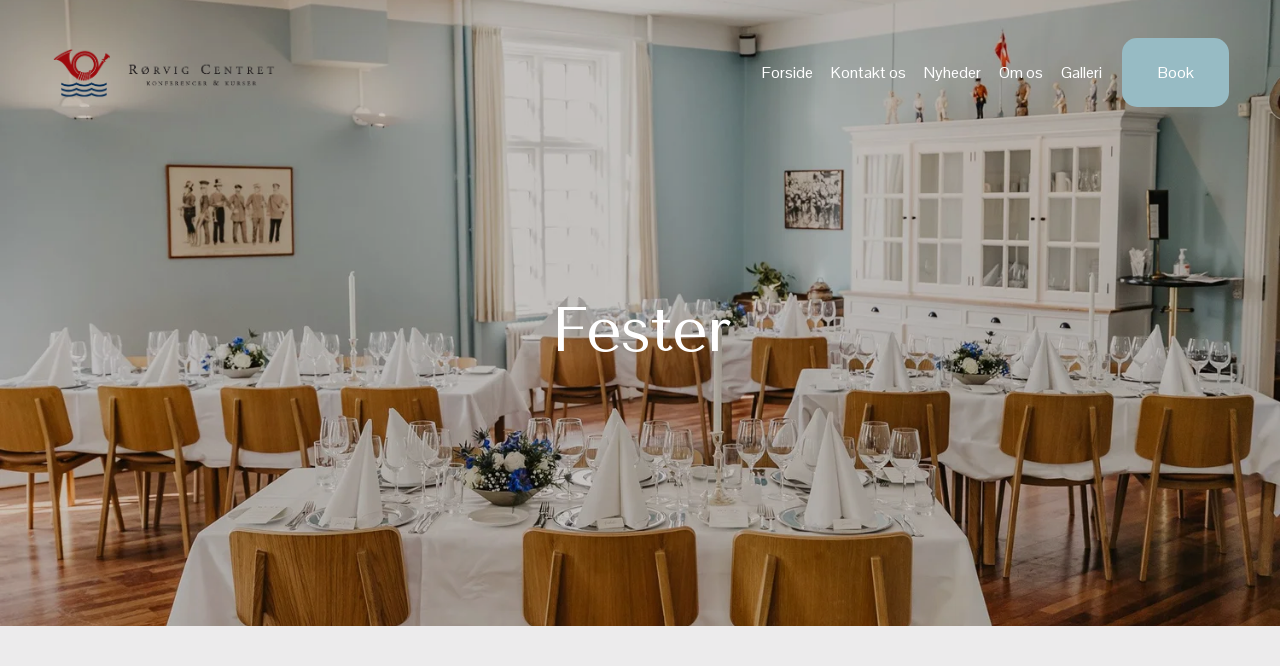

--- FILE ---
content_type: text/html;charset=utf-8
request_url: https://www.rorvig-centret.dk/fester
body_size: 25899
content:
<!doctype html>
<html xmlns:og="http://opengraphprotocol.org/schema/" xmlns:fb="http://www.facebook.com/2008/fbml" lang="da-DK"  >
  <head>
    <meta http-equiv="X-UA-Compatible" content="IE=edge,chrome=1">
    <meta name="viewport" content="width=device-width, initial-scale=1">
    <!-- This is Squarespace. --><!-- turbot-caper-87pz -->
<base href="">
<meta charset="utf-8" />
<title>Rørvig Centret</title>
<meta http-equiv="Accept-CH" content="Sec-CH-UA-Platform-Version, Sec-CH-UA-Model" /><link rel="icon" type="image/x-icon" href="https://images.squarespace-cdn.com/content/v1/6808cf144d290b1b9837d0d5/1745407800374-BASOKBGQ99ALBNFRN3UW/favicon.ico?format=100w"/>
<link rel="canonical" href="https://www.rorvig-centret.dk/fester"/>
<meta property="og:site_name" content="Rørvig Centret"/>
<meta property="og:title" content="Rørvig Centret"/>
<meta property="og:url" content="https://www.rorvig-centret.dk/fester"/>
<meta property="og:type" content="website"/>
<meta property="og:description" content="Vi har sammensat to festpakker, én med overnatning, og én uden. Festpakkerne inkluderer alt fra opdækning, festmenu, drikkevarer og servering."/>
<meta itemprop="name" content="Rørvig Centret"/>
<meta itemprop="url" content="https://www.rorvig-centret.dk/fester"/>
<meta itemprop="description" content="Vi har sammensat to festpakker, én med overnatning, og én uden. Festpakkerne inkluderer alt fra opdækning, festmenu, drikkevarer og servering."/>
<meta name="twitter:title" content="Rørvig Centret"/>
<meta name="twitter:url" content="https://www.rorvig-centret.dk/fester"/>
<meta name="twitter:card" content="summary"/>
<meta name="twitter:description" content="Vi har sammensat to festpakker, én med overnatning, og én uden. Festpakkerne inkluderer alt fra opdækning, festmenu, drikkevarer og servering."/>
<meta name="description" content="Vi har sammensat to festpakker, én med overnatning, og én uden. 
Festpakkerne inkluderer alt fra opdækning, festmenu, drikkevarer og 
servering." />
<link rel="preconnect" href="https://images.squarespace-cdn.com">
<link rel="preconnect" href="https://fonts.gstatic.com" crossorigin>
<link rel="stylesheet" href="https://fonts.googleapis.com/css2?family=Tenor+Sans:ital,wght@0,400&family=Pontano+Sans:ital,wght@0,400;0,700&family=Alegreya+Sans:ital,wght@0,400"><script type="text/javascript" crossorigin="anonymous" defer="true" nomodule="nomodule" src="//assets.squarespace.com/@sqs/polyfiller/1.6/legacy.js"></script>
<script type="text/javascript" crossorigin="anonymous" defer="true" src="//assets.squarespace.com/@sqs/polyfiller/1.6/modern.js"></script>
<script type="text/javascript">SQUARESPACE_ROLLUPS = {};</script>
<script>(function(rollups, name) { if (!rollups[name]) { rollups[name] = {}; } rollups[name].js = ["//assets.squarespace.com/universal/scripts-compressed/extract-css-runtime-cb35d81a589e564f-min.da-DK.js"]; })(SQUARESPACE_ROLLUPS, 'squarespace-extract_css_runtime');</script>
<script crossorigin="anonymous" src="//assets.squarespace.com/universal/scripts-compressed/extract-css-runtime-cb35d81a589e564f-min.da-DK.js" defer ></script><script>(function(rollups, name) { if (!rollups[name]) { rollups[name] = {}; } rollups[name].js = ["//assets.squarespace.com/universal/scripts-compressed/extract-css-moment-js-vendor-5c8c442918ff025e-min.da-DK.js"]; })(SQUARESPACE_ROLLUPS, 'squarespace-extract_css_moment_js_vendor');</script>
<script crossorigin="anonymous" src="//assets.squarespace.com/universal/scripts-compressed/extract-css-moment-js-vendor-5c8c442918ff025e-min.da-DK.js" defer ></script><script>(function(rollups, name) { if (!rollups[name]) { rollups[name] = {}; } rollups[name].js = ["//assets.squarespace.com/universal/scripts-compressed/cldr-resource-pack-4d18f18316ba7a9b-min.da-DK.js"]; })(SQUARESPACE_ROLLUPS, 'squarespace-cldr_resource_pack');</script>
<script crossorigin="anonymous" src="//assets.squarespace.com/universal/scripts-compressed/cldr-resource-pack-4d18f18316ba7a9b-min.da-DK.js" defer ></script><script>(function(rollups, name) { if (!rollups[name]) { rollups[name] = {}; } rollups[name].js = ["//assets.squarespace.com/universal/scripts-compressed/common-vendors-stable-f72eb0c95eeae089-min.da-DK.js"]; })(SQUARESPACE_ROLLUPS, 'squarespace-common_vendors_stable');</script>
<script crossorigin="anonymous" src="//assets.squarespace.com/universal/scripts-compressed/common-vendors-stable-f72eb0c95eeae089-min.da-DK.js" defer ></script><script>(function(rollups, name) { if (!rollups[name]) { rollups[name] = {}; } rollups[name].js = ["//assets.squarespace.com/universal/scripts-compressed/common-vendors-44843ac5d00b1f35-min.da-DK.js"]; })(SQUARESPACE_ROLLUPS, 'squarespace-common_vendors');</script>
<script crossorigin="anonymous" src="//assets.squarespace.com/universal/scripts-compressed/common-vendors-44843ac5d00b1f35-min.da-DK.js" defer ></script><script>(function(rollups, name) { if (!rollups[name]) { rollups[name] = {}; } rollups[name].js = ["//assets.squarespace.com/universal/scripts-compressed/common-ebbea0e56953c1fd-min.da-DK.js"]; })(SQUARESPACE_ROLLUPS, 'squarespace-common');</script>
<script crossorigin="anonymous" src="//assets.squarespace.com/universal/scripts-compressed/common-ebbea0e56953c1fd-min.da-DK.js" defer ></script><script>(function(rollups, name) { if (!rollups[name]) { rollups[name] = {}; } rollups[name].js = ["//assets.squarespace.com/universal/scripts-compressed/user-account-core-cfa9ae39ef5cc415-min.da-DK.js"]; })(SQUARESPACE_ROLLUPS, 'squarespace-user_account_core');</script>
<script crossorigin="anonymous" src="//assets.squarespace.com/universal/scripts-compressed/user-account-core-cfa9ae39ef5cc415-min.da-DK.js" defer ></script><script>(function(rollups, name) { if (!rollups[name]) { rollups[name] = {}; } rollups[name].css = ["//assets.squarespace.com/universal/styles-compressed/user-account-core-b517b7e425ba4f2c-min.da-DK.css"]; })(SQUARESPACE_ROLLUPS, 'squarespace-user_account_core');</script>
<link rel="stylesheet" type="text/css" href="//assets.squarespace.com/universal/styles-compressed/user-account-core-b517b7e425ba4f2c-min.da-DK.css"><script>(function(rollups, name) { if (!rollups[name]) { rollups[name] = {}; } rollups[name].js = ["//assets.squarespace.com/universal/scripts-compressed/performance-7538fe8fc63bedbe-min.da-DK.js"]; })(SQUARESPACE_ROLLUPS, 'squarespace-performance');</script>
<script crossorigin="anonymous" src="//assets.squarespace.com/universal/scripts-compressed/performance-7538fe8fc63bedbe-min.da-DK.js" defer ></script><script data-name="static-context">Static = window.Static || {}; Static.SQUARESPACE_CONTEXT = {"betaFeatureFlags":["section-sdk-plp-list-view-atc-button-enabled","campaigns_merch_state","member_areas_feature","nested_categories","enable_form_submission_trigger","enable_modernized_pdp_m3_layout_data","campaigns_thumbnail_layout","marketing_landing_page","scripts_defer","campaigns_new_image_layout_picker","campaigns_discount_section_in_blasts","campaigns_discount_section_in_automations","new_stacked_index","override_block_styles","campaigns_import_discounts","supports_versioned_template_assets","commerce-product-forms-rendering","i18n_beta_website_locales","contacts_and_campaigns_redesign","form_block_first_last_name_required","marketing_automations","modernized-pdp-m2-enabled"],"facebookAppId":"314192535267336","facebookApiVersion":"v6.0","rollups":{"squarespace-announcement-bar":{"js":"//assets.squarespace.com/universal/scripts-compressed/announcement-bar-68057895bd3ac8ec-min.da-DK.js"},"squarespace-audio-player":{"css":"//assets.squarespace.com/universal/styles-compressed/audio-player-b05f5197a871c566-min.da-DK.css","js":"//assets.squarespace.com/universal/scripts-compressed/audio-player-0b77b65193d5ab1b-min.da-DK.js"},"squarespace-blog-collection-list":{"css":"//assets.squarespace.com/universal/styles-compressed/blog-collection-list-b4046463b72f34e2-min.da-DK.css","js":"//assets.squarespace.com/universal/scripts-compressed/blog-collection-list-1c33a2a19d3ae54e-min.da-DK.js"},"squarespace-calendar-block-renderer":{"css":"//assets.squarespace.com/universal/styles-compressed/calendar-block-renderer-b72d08ba4421f5a0-min.da-DK.css","js":"//assets.squarespace.com/universal/scripts-compressed/calendar-block-renderer-dce2c58d24b498c6-min.da-DK.js"},"squarespace-chartjs-helpers":{"css":"//assets.squarespace.com/universal/styles-compressed/chartjs-helpers-96b256171ee039c1-min.da-DK.css","js":"//assets.squarespace.com/universal/scripts-compressed/chartjs-helpers-f1bb2a1d2f768618-min.da-DK.js"},"squarespace-comments":{"css":"//assets.squarespace.com/universal/styles-compressed/comments-42e431b2dea50ab7-min.da-DK.css","js":"//assets.squarespace.com/universal/scripts-compressed/comments-5e46e61e3d3926c7-min.da-DK.js"},"squarespace-custom-css-popup":{"css":"//assets.squarespace.com/universal/styles-compressed/custom-css-popup-8f0ad00b0ed32f0d-min.da-DK.css","js":"//assets.squarespace.com/universal/scripts-compressed/custom-css-popup-ef1fcd79fcaff078-min.da-DK.js"},"squarespace-dialog":{"css":"//assets.squarespace.com/universal/styles-compressed/dialog-f9093f2d526b94df-min.da-DK.css","js":"//assets.squarespace.com/universal/scripts-compressed/dialog-8b9bc0f237857eef-min.da-DK.js"},"squarespace-events-collection":{"css":"//assets.squarespace.com/universal/styles-compressed/events-collection-b72d08ba4421f5a0-min.da-DK.css","js":"//assets.squarespace.com/universal/scripts-compressed/events-collection-f7beed0622388aec-min.da-DK.js"},"squarespace-form-rendering-utils":{"js":"//assets.squarespace.com/universal/scripts-compressed/form-rendering-utils-d9e1aa726fd4b195-min.da-DK.js"},"squarespace-forms":{"css":"//assets.squarespace.com/universal/styles-compressed/forms-0afd3c6ac30bbab1-min.da-DK.css","js":"//assets.squarespace.com/universal/scripts-compressed/forms-72af175c2fc92abe-min.da-DK.js"},"squarespace-gallery-collection-list":{"css":"//assets.squarespace.com/universal/styles-compressed/gallery-collection-list-b4046463b72f34e2-min.da-DK.css","js":"//assets.squarespace.com/universal/scripts-compressed/gallery-collection-list-1f33a19f9f2330bf-min.da-DK.js"},"squarespace-image-zoom":{"css":"//assets.squarespace.com/universal/styles-compressed/image-zoom-b4046463b72f34e2-min.da-DK.css","js":"//assets.squarespace.com/universal/scripts-compressed/image-zoom-8d909d1c2eafc201-min.da-DK.js"},"squarespace-pinterest":{"css":"//assets.squarespace.com/universal/styles-compressed/pinterest-b4046463b72f34e2-min.da-DK.css","js":"//assets.squarespace.com/universal/scripts-compressed/pinterest-3a53d5d466a2ffe2-min.da-DK.js"},"squarespace-popup-overlay":{"css":"//assets.squarespace.com/universal/styles-compressed/popup-overlay-b742b752f5880972-min.da-DK.css","js":"//assets.squarespace.com/universal/scripts-compressed/popup-overlay-4ef9b9f867295139-min.da-DK.js"},"squarespace-product-quick-view":{"css":"//assets.squarespace.com/universal/styles-compressed/product-quick-view-51626a62ec639a7b-min.da-DK.css","js":"//assets.squarespace.com/universal/scripts-compressed/product-quick-view-a70cb92a13aa0cf9-min.da-DK.js"},"squarespace-products-collection-item-v2":{"css":"//assets.squarespace.com/universal/styles-compressed/products-collection-item-v2-b4046463b72f34e2-min.da-DK.css","js":"//assets.squarespace.com/universal/scripts-compressed/products-collection-item-v2-9212d6c655881173-min.da-DK.js"},"squarespace-products-collection-list-v2":{"css":"//assets.squarespace.com/universal/styles-compressed/products-collection-list-v2-b4046463b72f34e2-min.da-DK.css","js":"//assets.squarespace.com/universal/scripts-compressed/products-collection-list-v2-4c15d82e88112640-min.da-DK.js"},"squarespace-search-page":{"css":"//assets.squarespace.com/universal/styles-compressed/search-page-90a67fc09b9b32c6-min.da-DK.css","js":"//assets.squarespace.com/universal/scripts-compressed/search-page-68a6afb8720fec3a-min.da-DK.js"},"squarespace-search-preview":{"js":"//assets.squarespace.com/universal/scripts-compressed/search-preview-5658ad20f291c7f9-min.da-DK.js"},"squarespace-simple-liking":{"css":"//assets.squarespace.com/universal/styles-compressed/simple-liking-701bf8bbc05ec6aa-min.da-DK.css","js":"//assets.squarespace.com/universal/scripts-compressed/simple-liking-1df7759db8f43ce7-min.da-DK.js"},"squarespace-social-buttons":{"css":"//assets.squarespace.com/universal/styles-compressed/social-buttons-95032e5fa98e47a5-min.da-DK.css","js":"//assets.squarespace.com/universal/scripts-compressed/social-buttons-326b16abd0c52c10-min.da-DK.js"},"squarespace-tourdates":{"css":"//assets.squarespace.com/universal/styles-compressed/tourdates-b4046463b72f34e2-min.da-DK.css","js":"//assets.squarespace.com/universal/scripts-compressed/tourdates-009b3e447f2ec379-min.da-DK.js"},"squarespace-website-overlays-manager":{"css":"//assets.squarespace.com/universal/styles-compressed/website-overlays-manager-07ea5a4e004e6710-min.da-DK.css","js":"//assets.squarespace.com/universal/scripts-compressed/website-overlays-manager-2eafaf99615e630b-min.da-DK.js"}},"pageType":2,"website":{"id":"6808cf144d290b1b9837d0d5","identifier":"turbot-caper-87pz","websiteType":1,"contentModifiedOn":1768901490287,"cloneable":false,"hasBeenCloneable":false,"siteStatus":{},"language":"da-DK","translationLocale":"da-DK","formattingLocale":"da-DK","timeZone":"Europe/Berlin","machineTimeZoneOffset":3600000,"timeZoneOffset":3600000,"timeZoneAbbr":"CET","siteTitle":"R\u00F8rvig Centret","fullSiteTitle":"R\u00F8rvig Centret","location":{},"logoImageId":"6808cf374d290b1b9837d7bd","shareButtonOptions":{"3":true,"7":true,"8":true,"4":true,"6":true,"2":true,"1":true},"logoImageUrl":"//images.squarespace-cdn.com/content/v1/6808cf144d290b1b9837d0d5/1745407799605-4UW0ZHYA6N8WK2164S5W/logo.png","authenticUrl":"https://www.rorvig-centret.dk","internalUrl":"https://turbot-caper-87pz.squarespace.com","baseUrl":"https://www.rorvig-centret.dk","primaryDomain":"www.rorvig-centret.dk","sslSetting":3,"isHstsEnabled":true,"socialAccounts":[{"serviceId":60,"screenname":"Facebook","addedOn":1767779353646,"profileUrl":"https://www.facebook.com/rorvigcentret","iconEnabled":true,"serviceName":"facebook-unauth"},{"serviceId":64,"screenname":"Instagram","addedOn":1767779367722,"profileUrl":"https://www.instagram.com/accounts/login/?next=https%3A%2F%2Fwww.instagram.com%2Frorvigcentret%2F&amp;is_from_rle","iconEnabled":true,"serviceName":"instagram-unauth"}],"typekitId":"","statsMigrated":false,"imageMetadataProcessingEnabled":false,"screenshotId":"4f7cf0291723a89619b96764cb5e8e5488624d0e1433fdd90adf2aaa97d4e2b4","captchaSettings":{"enabledForDonations":false},"showOwnerLogin":false},"websiteSettings":{"id":"6808cf154d290b1b9837d0f1","websiteId":"6808cf144d290b1b9837d0d5","subjects":[],"country":"DK","state":"","simpleLikingEnabled":true,"mobileInfoBarSettings":{"isContactEmailEnabled":false,"isContactPhoneNumberEnabled":false,"isLocationEnabled":false,"isBusinessHoursEnabled":false},"announcementBarSettings":{},"commentLikesAllowed":true,"commentAnonAllowed":true,"commentThreaded":true,"commentApprovalRequired":false,"commentAvatarsOn":true,"commentSortType":2,"commentFlagThreshold":0,"commentFlagsAllowed":true,"commentEnableByDefault":true,"commentDisableAfterDaysDefault":0,"disqusShortname":"","commentsEnabled":false,"businessHours":{},"storeSettings":{"returnPolicy":null,"termsOfService":null,"privacyPolicy":null,"expressCheckout":false,"continueShoppingLinkUrl":"/","useLightCart":false,"showNoteField":false,"shippingCountryDefaultValue":"US","billToShippingDefaultValue":false,"showShippingPhoneNumber":true,"isShippingPhoneRequired":false,"showBillingPhoneNumber":true,"isBillingPhoneRequired":false,"currenciesSupported":["USD","CAD","GBP","AUD","EUR","CHF","NOK","SEK","DKK","NZD","SGD","MXN","HKD","CZK","ILS","MYR","RUB","PHP","PLN","THB","BRL","ARS","COP","IDR","INR","JPY","ZAR"],"defaultCurrency":"USD","selectedCurrency":"DKK","measurementStandard":2,"showCustomCheckoutForm":false,"checkoutPageMarketingOptInEnabled":true,"enableMailingListOptInByDefault":false,"sameAsRetailLocation":false,"merchandisingSettings":{"scarcityEnabledOnProductItems":false,"scarcityEnabledOnProductBlocks":false,"scarcityMessageType":"DEFAULT_SCARCITY_MESSAGE","scarcityThreshold":10,"multipleQuantityAllowedForServices":true,"restockNotificationsEnabled":false,"restockNotificationsSuccessText":"","restockNotificationsMailingListSignUpEnabled":false,"relatedProductsEnabled":false,"relatedProductsOrdering":"random","soldOutVariantsDropdownDisabled":false,"productComposerOptedIn":false,"productComposerABTestOptedOut":false,"productReviewsEnabled":false},"minimumOrderSubtotalEnabled":false,"minimumOrderSubtotal":{"currency":"DKK","value":"0.00"},"addToCartConfirmationType":2,"isLive":false,"multipleQuantityAllowedForServices":true},"useEscapeKeyToLogin":false,"ssBadgeType":1,"ssBadgePosition":4,"ssBadgeVisibility":1,"ssBadgeDevices":1,"pinterestOverlayOptions":{"mode":"disabled"},"userAccountsSettings":{"loginAllowed":true,"signupAllowed":true}},"cookieSettings":{"isCookieBannerEnabled":true,"isRestrictiveCookiePolicyEnabled":true,"cookieBannerText":"<p>Select \u201CAccept all\u201D to agree to our use of cookies and similar technologies to enhance your browsing experience, security, analytics and customization. Select \u201DManage cookies\u201D to make more choices or opt out.</p>","cookieBannerPosition":"BOTTOM","cookieBannerCtaText":"Accept all","cookieBannerAcceptType":"OPT_IN","cookieBannerOptOutCtaText":"Decline all","cookieBannerHasOptOut":true,"cookieBannerHasManageCookies":true,"cookieBannerManageCookiesLabel":"Manage cookies","cookieBannerSavedPreferencesText":"Cookie Preferences","cookieBannerSavedPreferencesLayout":"PILL"},"websiteCloneable":false,"collection":{"title":"Fester","id":"6808cf334d290b1b9837d70e","fullUrl":"/fester","type":10,"permissionType":1},"subscribed":false,"appDomain":"squarespace.com","templateTweakable":true,"tweakJSON":{"form-use-theme-colors":"false","header-logo-height":"50px","header-mobile-logo-max-height":"30px","header-vert-padding":"3vw","header-width":"Full","maxPageWidth":"1200px","mobile-header-vert-padding":"6vw","pagePadding":"4vw","tweak-blog-alternating-side-by-side-image-aspect-ratio":"1:1 Square","tweak-blog-alternating-side-by-side-image-spacing":"6%","tweak-blog-alternating-side-by-side-meta-spacing":"20px","tweak-blog-alternating-side-by-side-primary-meta":"Categories","tweak-blog-alternating-side-by-side-read-more-spacing":"20px","tweak-blog-alternating-side-by-side-secondary-meta":"Date","tweak-blog-basic-grid-columns":"2","tweak-blog-basic-grid-image-aspect-ratio":"3:2 Standard","tweak-blog-basic-grid-image-spacing":"22px","tweak-blog-basic-grid-meta-spacing":"10px","tweak-blog-basic-grid-primary-meta":"Date","tweak-blog-basic-grid-read-more-spacing":"20px","tweak-blog-basic-grid-secondary-meta":"Categories","tweak-blog-item-custom-width":"45","tweak-blog-item-show-author-profile":"false","tweak-blog-item-width":"Custom","tweak-blog-masonry-columns":"2","tweak-blog-masonry-horizontal-spacing":"30px","tweak-blog-masonry-image-spacing":"20px","tweak-blog-masonry-meta-spacing":"20px","tweak-blog-masonry-primary-meta":"Categories","tweak-blog-masonry-read-more-spacing":"20px","tweak-blog-masonry-secondary-meta":"Date","tweak-blog-masonry-vertical-spacing":"30px","tweak-blog-side-by-side-image-aspect-ratio":"1:1 Square","tweak-blog-side-by-side-image-spacing":"6%","tweak-blog-side-by-side-meta-spacing":"20px","tweak-blog-side-by-side-primary-meta":"Categories","tweak-blog-side-by-side-read-more-spacing":"20px","tweak-blog-side-by-side-secondary-meta":"Date","tweak-blog-single-column-image-spacing":"50px","tweak-blog-single-column-meta-spacing":"0px","tweak-blog-single-column-primary-meta":"Date","tweak-blog-single-column-read-more-spacing":"0px","tweak-blog-single-column-secondary-meta":"Categories","tweak-events-stacked-show-thumbnails":"true","tweak-events-stacked-thumbnail-size":"3:2 Standard","tweak-fixed-header":"false","tweak-fixed-header-style":"Basic","tweak-global-animations-animation-curve":"ease","tweak-global-animations-animation-delay":"0.6s","tweak-global-animations-animation-duration":"0.80s","tweak-global-animations-animation-style":"fade","tweak-global-animations-animation-type":"slide","tweak-global-animations-complexity-level":"detailed","tweak-global-animations-enabled":"true","tweak-portfolio-grid-basic-custom-height":"50","tweak-portfolio-grid-overlay-custom-height":"50","tweak-portfolio-hover-follow-acceleration":"10%","tweak-portfolio-hover-follow-animation-duration":"Fast","tweak-portfolio-hover-follow-animation-type":"Fade","tweak-portfolio-hover-follow-delimiter":"Bullet","tweak-portfolio-hover-follow-front":"false","tweak-portfolio-hover-follow-layout":"Inline","tweak-portfolio-hover-follow-size":"50","tweak-portfolio-hover-follow-text-spacing-x":"1.5","tweak-portfolio-hover-follow-text-spacing-y":"1.5","tweak-portfolio-hover-static-animation-duration":"Fast","tweak-portfolio-hover-static-animation-type":"Fade","tweak-portfolio-hover-static-delimiter":"Hyphen","tweak-portfolio-hover-static-front":"true","tweak-portfolio-hover-static-layout":"Inline","tweak-portfolio-hover-static-size":"50","tweak-portfolio-hover-static-text-spacing-x":"1.5","tweak-portfolio-hover-static-text-spacing-y":"1.5","tweak-portfolio-index-background-animation-duration":"Medium","tweak-portfolio-index-background-animation-type":"Fade","tweak-portfolio-index-background-custom-height":"50","tweak-portfolio-index-background-delimiter":"None","tweak-portfolio-index-background-height":"Large","tweak-portfolio-index-background-horizontal-alignment":"Center","tweak-portfolio-index-background-link-format":"Stacked","tweak-portfolio-index-background-persist":"false","tweak-portfolio-index-background-vertical-alignment":"Middle","tweak-portfolio-index-background-width":"Full","tweak-transparent-header":"false"},"templateId":"5c5a519771c10ba3470d8101","templateVersion":"7.1","pageFeatures":[1,2,4],"gmRenderKey":"QUl6YVN5Q0JUUk9xNkx1dkZfSUUxcjQ2LVQ0QWVUU1YtMGQ3bXk4","templateScriptsRootUrl":"https://static1.squarespace.com/static/vta/5c5a519771c10ba3470d8101/scripts/","impersonatedSession":false,"tzData":{"zones":[[60,"EU","CE%sT",null]],"rules":{"EU":[[1981,"max",null,"Mar","lastSun","1:00u","1:00","S"],[1996,"max",null,"Oct","lastSun","1:00u","0",null]]}},"showAnnouncementBar":false,"recaptchaEnterpriseContext":{"recaptchaEnterpriseSiteKey":"6LdDFQwjAAAAAPigEvvPgEVbb7QBm-TkVJdDTlAv"},"i18nContext":{"timeZoneData":{"id":"Europe/Berlin","name":"Centraleurop\u00E6isk tid"}},"env":"PRODUCTION","visitorFormContext":{"formFieldFormats":{"countries":[{"name":"Afghanistan","code":"AF","phoneCode":"+93"},{"name":"Albanien","code":"AL","phoneCode":"+355"},{"name":"Algeriet","code":"DZ","phoneCode":"+213"},{"name":"Amerikansk Samoa","code":"AS","phoneCode":"+1"},{"name":"Andorra","code":"AD","phoneCode":"+376"},{"name":"Angola","code":"AO","phoneCode":"+244"},{"name":"Anguilla","code":"AI","phoneCode":"+1"},{"name":"Antigua og Barbuda","code":"AG","phoneCode":"+1"},{"name":"Argentina","code":"AR","phoneCode":"+54"},{"name":"Armenien","code":"AM","phoneCode":"+374"},{"name":"Aruba","code":"AW","phoneCode":"+297"},{"name":"Ascension\u00F8en","code":"AC","phoneCode":"+247"},{"name":"Aserbajdsjan","code":"AZ","phoneCode":"+994"},{"name":"Australien","code":"AU","phoneCode":"+61"},{"name":"Bahamas","code":"BS","phoneCode":"+1"},{"name":"Bahrain","code":"BH","phoneCode":"+973"},{"name":"Bangladesh","code":"BD","phoneCode":"+880"},{"name":"Barbados","code":"BB","phoneCode":"+1"},{"name":"Belarus","code":"BY","phoneCode":"+375"},{"name":"Belgien","code":"BE","phoneCode":"+32"},{"name":"Belize","code":"BZ","phoneCode":"+501"},{"name":"Benin","code":"BJ","phoneCode":"+229"},{"name":"Bermuda","code":"BM","phoneCode":"+1"},{"name":"Bhutan","code":"BT","phoneCode":"+975"},{"name":"Bolivia","code":"BO","phoneCode":"+591"},{"name":"Bosnien-Hercegovina","code":"BA","phoneCode":"+387"},{"name":"Botswana","code":"BW","phoneCode":"+267"},{"name":"Brasilien","code":"BR","phoneCode":"+55"},{"name":"Brunei","code":"BN","phoneCode":"+673"},{"name":"Bulgarien","code":"BG","phoneCode":"+359"},{"name":"Burkina Faso","code":"BF","phoneCode":"+226"},{"name":"Burundi","code":"BI","phoneCode":"+257"},{"name":"Cambodja","code":"KH","phoneCode":"+855"},{"name":"Cameroun","code":"CM","phoneCode":"+237"},{"name":"Canada","code":"CA","phoneCode":"+1"},{"name":"Cayman\u00F8erne","code":"KY","phoneCode":"+1"},{"name":"Chile","code":"CL","phoneCode":"+56"},{"name":"Cocos\u00F8erne","code":"CC","phoneCode":"+61"},{"name":"Colombia","code":"CO","phoneCode":"+57"},{"name":"Comorerne","code":"KM","phoneCode":"+269"},{"name":"Congo-Brazzaville","code":"CG","phoneCode":"+242"},{"name":"Congo-Kinshasa","code":"CD","phoneCode":"+243"},{"name":"Cook\u00F8erne","code":"CK","phoneCode":"+682"},{"name":"Costa Rica","code":"CR","phoneCode":"+506"},{"name":"Cuba","code":"CU","phoneCode":"+53"},{"name":"Cura\u00E7ao","code":"CW","phoneCode":"+599"},{"name":"Cypern","code":"CY","phoneCode":"+357"},{"name":"Danmark","code":"DK","phoneCode":"+45"},{"name":"De Amerikanske Jomfru\u00F8er","code":"VI","phoneCode":"+1"},{"name":"De Britiske Jomfru\u00F8er","code":"VG","phoneCode":"+1"},{"name":"De Forenede Arabiske Emirater","code":"AE","phoneCode":"+971"},{"name":"Den Centralafrikanske Republik","code":"CF","phoneCode":"+236"},{"name":"Den Dominikanske Republik","code":"DO","phoneCode":"+1"},{"name":"De pal\u00E6stinensiske omr\u00E5der","code":"PS","phoneCode":"+970"},{"name":"Det Britiske Territorium i Det Indiske Ocean","code":"IO","phoneCode":"+246"},{"name":"De tidligere Nederlandske Antiller","code":"BQ","phoneCode":"+599"},{"name":"Djibouti","code":"DJ","phoneCode":"+253"},{"name":"Dominica","code":"DM","phoneCode":"+1"},{"name":"Ecuador","code":"EC","phoneCode":"+593"},{"name":"Egypten","code":"EG","phoneCode":"+20"},{"name":"Elfenbenskysten","code":"CI","phoneCode":"+225"},{"name":"El Salvador","code":"SV","phoneCode":"+503"},{"name":"Eritrea","code":"ER","phoneCode":"+291"},{"name":"Estland","code":"EE","phoneCode":"+372"},{"name":"Eswatini","code":"SZ","phoneCode":"+268"},{"name":"Etiopien","code":"ET","phoneCode":"+251"},{"name":"Falklands\u00F8erne","code":"FK","phoneCode":"+500"},{"name":"Fiji","code":"FJ","phoneCode":"+679"},{"name":"Filippinerne","code":"PH","phoneCode":"+63"},{"name":"Finland","code":"FI","phoneCode":"+358"},{"name":"Frankrig","code":"FR","phoneCode":"+33"},{"name":"Fransk Guyana","code":"GF","phoneCode":"+594"},{"name":"Fransk Polynesien","code":"PF","phoneCode":"+689"},{"name":"F\u00E6r\u00F8erne","code":"FO","phoneCode":"+298"},{"name":"Gabon","code":"GA","phoneCode":"+241"},{"name":"Gambia","code":"GM","phoneCode":"+220"},{"name":"Georgien","code":"GE","phoneCode":"+995"},{"name":"Ghana","code":"GH","phoneCode":"+233"},{"name":"Gibraltar","code":"GI","phoneCode":"+350"},{"name":"Grenada","code":"GD","phoneCode":"+1"},{"name":"Gr\u00E6kenland","code":"GR","phoneCode":"+30"},{"name":"Gr\u00F8nland","code":"GL","phoneCode":"+299"},{"name":"Guadeloupe","code":"GP","phoneCode":"+590"},{"name":"Guam","code":"GU","phoneCode":"+1"},{"name":"Guatemala","code":"GT","phoneCode":"+502"},{"name":"Guernsey","code":"GG","phoneCode":"+44"},{"name":"Guinea","code":"GN","phoneCode":"+224"},{"name":"Guinea-Bissau","code":"GW","phoneCode":"+245"},{"name":"Guyana","code":"GY","phoneCode":"+592"},{"name":"Haiti","code":"HT","phoneCode":"+509"},{"name":"Honduras","code":"HN","phoneCode":"+504"},{"name":"Indien","code":"IN","phoneCode":"+91"},{"name":"Indonesien","code":"ID","phoneCode":"+62"},{"name":"Irak","code":"IQ","phoneCode":"+964"},{"name":"Iran","code":"IR","phoneCode":"+98"},{"name":"Irland","code":"IE","phoneCode":"+353"},{"name":"Island","code":"IS","phoneCode":"+354"},{"name":"Isle of Man","code":"IM","phoneCode":"+44"},{"name":"Israel","code":"IL","phoneCode":"+972"},{"name":"Italien","code":"IT","phoneCode":"+39"},{"name":"Jamaica","code":"JM","phoneCode":"+1"},{"name":"Japan","code":"JP","phoneCode":"+81"},{"name":"Jersey","code":"JE","phoneCode":"+44"},{"name":"Jordan","code":"JO","phoneCode":"+962"},{"name":"Jule\u00F8en","code":"CX","phoneCode":"+61"},{"name":"Kap Verde","code":"CV","phoneCode":"+238"},{"name":"Kasakhstan","code":"KZ","phoneCode":"+7"},{"name":"Kenya","code":"KE","phoneCode":"+254"},{"name":"Kina","code":"CN","phoneCode":"+86"},{"name":"Kirgisistan","code":"KG","phoneCode":"+996"},{"name":"Kiribati","code":"KI","phoneCode":"+686"},{"name":"Kosovo","code":"XK","phoneCode":"+383"},{"name":"Kroatien","code":"HR","phoneCode":"+385"},{"name":"Kuwait","code":"KW","phoneCode":"+965"},{"name":"Laos","code":"LA","phoneCode":"+856"},{"name":"Lesotho","code":"LS","phoneCode":"+266"},{"name":"Letland","code":"LV","phoneCode":"+371"},{"name":"Libanon","code":"LB","phoneCode":"+961"},{"name":"Liberia","code":"LR","phoneCode":"+231"},{"name":"Libyen","code":"LY","phoneCode":"+218"},{"name":"Liechtenstein","code":"LI","phoneCode":"+423"},{"name":"Litauen","code":"LT","phoneCode":"+370"},{"name":"Luxembourg","code":"LU","phoneCode":"+352"},{"name":"Madagaskar","code":"MG","phoneCode":"+261"},{"name":"Malawi","code":"MW","phoneCode":"+265"},{"name":"Malaysia","code":"MY","phoneCode":"+60"},{"name":"Maldiverne","code":"MV","phoneCode":"+960"},{"name":"Mali","code":"ML","phoneCode":"+223"},{"name":"Malta","code":"MT","phoneCode":"+356"},{"name":"Marokko","code":"MA","phoneCode":"+212"},{"name":"Marshall\u00F8erne","code":"MH","phoneCode":"+692"},{"name":"Martinique","code":"MQ","phoneCode":"+596"},{"name":"Mauretanien","code":"MR","phoneCode":"+222"},{"name":"Mauritius","code":"MU","phoneCode":"+230"},{"name":"Mayotte","code":"YT","phoneCode":"+262"},{"name":"Mexico","code":"MX","phoneCode":"+52"},{"name":"Mikronesien","code":"FM","phoneCode":"+691"},{"name":"Moldova","code":"MD","phoneCode":"+373"},{"name":"Monaco","code":"MC","phoneCode":"+377"},{"name":"Mongoliet","code":"MN","phoneCode":"+976"},{"name":"Montenegro","code":"ME","phoneCode":"+382"},{"name":"Montserrat","code":"MS","phoneCode":"+1"},{"name":"Mozambique","code":"MZ","phoneCode":"+258"},{"name":"Myanmar (Burma)","code":"MM","phoneCode":"+95"},{"name":"Namibia","code":"NA","phoneCode":"+264"},{"name":"Nauru","code":"NR","phoneCode":"+674"},{"name":"Nederlandene","code":"NL","phoneCode":"+31"},{"name":"Nepal","code":"NP","phoneCode":"+977"},{"name":"New Zealand","code":"NZ","phoneCode":"+64"},{"name":"Nicaragua","code":"NI","phoneCode":"+505"},{"name":"Niger","code":"NE","phoneCode":"+227"},{"name":"Nigeria","code":"NG","phoneCode":"+234"},{"name":"Niue","code":"NU","phoneCode":"+683"},{"name":"Nordkorea","code":"KP","phoneCode":"+850"},{"name":"Nordmakedonien","code":"MK","phoneCode":"+389"},{"name":"Nordmarianerne","code":"MP","phoneCode":"+1"},{"name":"Norfolk Island","code":"NF","phoneCode":"+672"},{"name":"Norge","code":"NO","phoneCode":"+47"},{"name":"Ny Kaledonien","code":"NC","phoneCode":"+687"},{"name":"Oman","code":"OM","phoneCode":"+968"},{"name":"Pakistan","code":"PK","phoneCode":"+92"},{"name":"Palau","code":"PW","phoneCode":"+680"},{"name":"Panama","code":"PA","phoneCode":"+507"},{"name":"Papua Ny Guinea","code":"PG","phoneCode":"+675"},{"name":"Paraguay","code":"PY","phoneCode":"+595"},{"name":"Peru","code":"PE","phoneCode":"+51"},{"name":"Polen","code":"PL","phoneCode":"+48"},{"name":"Portugal","code":"PT","phoneCode":"+351"},{"name":"Puerto Rico","code":"PR","phoneCode":"+1"},{"name":"Qatar","code":"QA","phoneCode":"+974"},{"name":"R\u00E9union","code":"RE","phoneCode":"+262"},{"name":"Rum\u00E6nien","code":"RO","phoneCode":"+40"},{"name":"Rusland","code":"RU","phoneCode":"+7"},{"name":"Rwanda","code":"RW","phoneCode":"+250"},{"name":"Saint Barth\u00E9lemy","code":"BL","phoneCode":"+590"},{"name":"Saint Kitts og Nevis","code":"KN","phoneCode":"+1"},{"name":"Saint Lucia","code":"LC","phoneCode":"+1"},{"name":"Saint Martin","code":"MF","phoneCode":"+590"},{"name":"Saint Pierre og Miquelon","code":"PM","phoneCode":"+508"},{"name":"Saint Vincent og Grenadinerne","code":"VC","phoneCode":"+1"},{"name":"Salomon\u00F8erne","code":"SB","phoneCode":"+677"},{"name":"Samoa","code":"WS","phoneCode":"+685"},{"name":"San Marino","code":"SM","phoneCode":"+378"},{"name":"S\u00E3o Tom\u00E9 og Pr\u00EDncipe","code":"ST","phoneCode":"+239"},{"name":"SAR Hongkong","code":"HK","phoneCode":"+852"},{"name":"SAR Macao","code":"MO","phoneCode":"+853"},{"name":"Saudi-Arabien","code":"SA","phoneCode":"+966"},{"name":"Schweiz","code":"CH","phoneCode":"+41"},{"name":"Senegal","code":"SN","phoneCode":"+221"},{"name":"Serbien","code":"RS","phoneCode":"+381"},{"name":"Seychellerne","code":"SC","phoneCode":"+248"},{"name":"Sierra Leone","code":"SL","phoneCode":"+232"},{"name":"Singapore","code":"SG","phoneCode":"+65"},{"name":"Sint Maarten","code":"SX","phoneCode":"+1"},{"name":"Slovakiet","code":"SK","phoneCode":"+421"},{"name":"Slovenien","code":"SI","phoneCode":"+386"},{"name":"Somalia","code":"SO","phoneCode":"+252"},{"name":"Spanien","code":"ES","phoneCode":"+34"},{"name":"Sri Lanka","code":"LK","phoneCode":"+94"},{"name":"St. Helena","code":"SH","phoneCode":"+290"},{"name":"Storbritannien","code":"GB","phoneCode":"+44"},{"name":"Sudan","code":"SD","phoneCode":"+249"},{"name":"Surinam","code":"SR","phoneCode":"+597"},{"name":"Svalbard og Jan Mayen","code":"SJ","phoneCode":"+47"},{"name":"Sverige","code":"SE","phoneCode":"+46"},{"name":"Sydafrika","code":"ZA","phoneCode":"+27"},{"name":"Sydkorea","code":"KR","phoneCode":"+82"},{"name":"Sydsudan","code":"SS","phoneCode":"+211"},{"name":"Syrien","code":"SY","phoneCode":"+963"},{"name":"Tadsjikistan","code":"TJ","phoneCode":"+992"},{"name":"Taiwan","code":"TW","phoneCode":"+886"},{"name":"Tanzania","code":"TZ","phoneCode":"+255"},{"name":"Tchad","code":"TD","phoneCode":"+235"},{"name":"Thailand","code":"TH","phoneCode":"+66"},{"name":"Timor-Leste","code":"TL","phoneCode":"+670"},{"name":"Tjekkiet","code":"CZ","phoneCode":"+420"},{"name":"Togo","code":"TG","phoneCode":"+228"},{"name":"Tokelau","code":"TK","phoneCode":"+690"},{"name":"Tonga","code":"TO","phoneCode":"+676"},{"name":"Trinidad og Tobago","code":"TT","phoneCode":"+1"},{"name":"Tristan da Cunha","code":"TA","phoneCode":"+290"},{"name":"Tunesien","code":"TN","phoneCode":"+216"},{"name":"Turkmenistan","code":"TM","phoneCode":"+993"},{"name":"Turks- og Caicos\u00F8erne","code":"TC","phoneCode":"+1"},{"name":"Tuvalu","code":"TV","phoneCode":"+688"},{"name":"Tyrkiet","code":"TR","phoneCode":"+90"},{"name":"Tyskland","code":"DE","phoneCode":"+49"},{"name":"Uganda","code":"UG","phoneCode":"+256"},{"name":"Ukraine","code":"UA","phoneCode":"+380"},{"name":"Ungarn","code":"HU","phoneCode":"+36"},{"name":"Uruguay","code":"UY","phoneCode":"+598"},{"name":"USA","code":"US","phoneCode":"+1"},{"name":"Usbekistan","code":"UZ","phoneCode":"+998"},{"name":"Vanuatu","code":"VU","phoneCode":"+678"},{"name":"Vatikanstaten","code":"VA","phoneCode":"+39"},{"name":"Venezuela","code":"VE","phoneCode":"+58"},{"name":"Vestsahara","code":"EH","phoneCode":"+212"},{"name":"Vietnam","code":"VN","phoneCode":"+84"},{"name":"Wallis og Futuna","code":"WF","phoneCode":"+681"},{"name":"Yemen","code":"YE","phoneCode":"+967"},{"name":"Zambia","code":"ZM","phoneCode":"+260"},{"name":"Zimbabwe","code":"ZW","phoneCode":"+263"},{"name":"\u00C6kvatorialguinea","code":"GQ","phoneCode":"+240"},{"name":"\u00D8strig","code":"AT","phoneCode":"+43"},{"name":"\u00C5land","code":"AX","phoneCode":"+358"}],"initialPhoneFormat":{"id":0,"type":"PHONE_NUMBER","country":"DK","labelLocale":"da-DK","fields":[{"type":"FIELD","label":"1","identifier":"1","length":2,"required":false,"metadata":{}},{"type":"SEPARATOR","label":" ","identifier":"Space","length":0,"required":false,"metadata":{}},{"type":"FIELD","label":"2","identifier":"2","length":2,"required":false,"metadata":{}},{"type":"SEPARATOR","label":" ","identifier":"Space","length":0,"required":false,"metadata":{}},{"type":"FIELD","label":"3","identifier":"3","length":2,"required":false,"metadata":{}},{"type":"SEPARATOR","label":" ","identifier":"Space","length":0,"required":false,"metadata":{}},{"type":"FIELD","label":"4","identifier":"4","length":14,"required":false,"metadata":{}}]},"initialNameOrder":"GIVEN_FIRST","initialAddressFormat":{"id":0,"type":"ADDRESS","country":"DK","labelLocale":"da","fields":[{"type":"FIELD","label":"Adresselinje 1","identifier":"Line1","length":0,"required":true,"metadata":{"autocomplete":"address-line1"}},{"type":"SEPARATOR","label":"\n","identifier":"Newline","length":0,"required":false,"metadata":{}},{"type":"FIELD","label":"Adresselinje 2","identifier":"Line2","length":0,"required":false,"metadata":{"autocomplete":"address-line2"}},{"type":"SEPARATOR","label":"\n","identifier":"Newline","length":0,"required":false,"metadata":{}},{"type":"FIELD","label":"Postnummer","identifier":"Zip","length":0,"required":true,"metadata":{"autocomplete":"postal-code"}},{"type":"SEPARATOR","label":" ","identifier":"Space","length":0,"required":false,"metadata":{}},{"type":"FIELD","label":"By","identifier":"City","length":0,"required":true,"metadata":{"autocomplete":"address-level1"}}]}},"localizedStrings":{"validation":{"noValidSelection":"Der skal foretages et gyldigt valg.","invalidUrl":"Skal v\u00E6re en gyldig URL.","stringTooLong":"V\u00E6rdien skal have en l\u00E6ngde, der ikke er l\u00E6ngere end {0}.","containsInvalidKey":"{0} indeholder en ugyldig n\u00F8gle.","invalidTwitterUsername":"Skal v\u00E6re et gyldigt Twitter-brugernavn.","valueOutsideRange":"V\u00E6rdien skal v\u00E6re i intervallet {0} til {1}.","invalidPassword":"Adgangskoder m\u00E5 ikke indeholde mellemrum.","missingRequiredSubfields":"{0} mangler obligatoriske underfelter: {1}","invalidCurrency":"Valutav\u00E6rdien skal formateres som 1234 eller 123,99.","invalidMapSize":"V\u00E6rdien skal indeholde n\u00F8jagtigt {0} elementer.","subfieldsRequired":"Alle felter i {0} er obligatoriske.","formSubmissionFailed":"Indsendelse af formularen mislykkedes. Gennemg\u00E5 f\u00F8lgende oplysninger: {0}.","invalidCountryCode":"Landekoden skal indeholde et valgfrit plus og op til 4 cifre.","invalidDate":"Dette er ikke en virkelig dato.","required":"{0} er p\u00E5kr\u00E6vet.","invalidStringLength":"V\u00E6rdien skal indeholde {0} tegn.","invalidEmail":"E-mailadresser skal f\u00F8lge formatet bruger@dom\u00E6ne.com.","invalidListLength":"V\u00E6rdien skal indeholde {0} elementer.","allEmpty":"Udfyld venligst mindst \u00E9t formularfelt.","missingRequiredQuestion":"Mangler et p\u00E5kr\u00E6vet sp\u00F8rgsm\u00E5l.","invalidQuestion":"Indeholdt et ugyldigt sp\u00F8rgsm\u00E5l.","captchaFailure":"Captcha-validering mislykkedes. Pr\u00F8v igen.","stringTooShort":"V\u00E6rdien skal have en l\u00E6ngde p\u00E5 mindst {0}.","invalid":"{0} er ikke gyldig.","formErrors":"Formularfejl","containsInvalidValue":"{0} indeholder en ugyldig v\u00E6rdi.","invalidUnsignedNumber":"Numre m\u00E5 kun indeholde cifre og ingen andre tegn.","invalidName":"Gyldige navne indeholder kun bogstaver, tal, mellemrum, ' eller - tegn."},"submit":"Indsend","status":{"title":"{@} blok","learnMore":"L\u00E6s mere"},"name":{"firstName":"Fornavn","lastName":"Efternavn"},"lightbox":{"openForm":"\u00C5bn formular"},"likert":{"agree":"Enig","stronglyDisagree":"Meget uenig","disagree":"Uenig","stronglyAgree":"Meget enig","neutral":"Hverken enig eller uenig"},"time":{"am":"AM","second":"Sekund","pm":"PM","minute":"Minut","amPm":"AM/PM","hour":"Time"},"notFound":"Formularen blev ikke fundet.","date":{"yyyy":"\u00C5\u00C5\u00C5\u00C5","year":"\u00C5r","mm":"MM","day":"Day","month":"M\u00E5ned","dd":"DD"},"phone":{"country":"Land","number":"Telefonnummer","prefix":"Pr\u00E6fiks","areaCode":"Omr\u00E5denummer","line":"Linje"},"submitError":"Formularen kunne ikke indsendes. Pr\u00F8v igen senere.","address":{"stateProvince":"Omr\u00E5de/provins","country":"Land","zipPostalCode":"Postnummer","address2":"Adresse 2","address1":"Adresse 1","city":"By"},"email":{"signUp":"Tilmeld dig nyheder og opdateringer"},"cannotSubmitDemoForm":"Dette er en demoformular og kan ikke indsendes.","required":"(p\u00E5kr\u00E6vet)","invalidData":"Ugyldige formulardata."}}};</script><link rel="stylesheet" type="text/css" href="https://definitions.sqspcdn.com/website-component-definition/static-assets/website.components.shape/7ab3f06f-ba8e-4b08-9694-cd663056c0dc_536/website.components.shape.styles.css"/><link rel="stylesheet" type="text/css" href="https://definitions.sqspcdn.com/website-component-definition/static-assets/website.components.button/690a0dcb-9556-48ec-9ed5-409dc176c22e_311/website.components.button.styles.css"/><link rel="stylesheet" type="text/css" href="https://definitions.sqspcdn.com/website-component-definition/static-assets/website.components.imageFluid/d9f1eaff-dd4a-4e6e-89f6-f14dcd5ccde6_141/website.components.imageFluid.styles.css"/><script defer src="https://definitions.sqspcdn.com/website-component-definition/static-assets/website.components.imageFluid/d9f1eaff-dd4a-4e6e-89f6-f14dcd5ccde6_141/image-effect-parallax.js"></script><script defer src="https://definitions.sqspcdn.com/website-component-definition/static-assets/website.components.button/690a0dcb-9556-48ec-9ed5-409dc176c22e_311/block-animation-preview-manager.js"></script><script defer src="https://definitions.sqspcdn.com/website-component-definition/static-assets/website.components.imageFluid/d9f1eaff-dd4a-4e6e-89f6-f14dcd5ccde6_141/9882.js"></script><script defer src="https://definitions.sqspcdn.com/website-component-definition/static-assets/website.components.imageFluid/d9f1eaff-dd4a-4e6e-89f6-f14dcd5ccde6_141/8830.js"></script><script defer src="https://definitions.sqspcdn.com/website-component-definition/static-assets/website.components.imageFluid/d9f1eaff-dd4a-4e6e-89f6-f14dcd5ccde6_141/website.components.imageFluid.visitor.js"></script><script defer src="https://definitions.sqspcdn.com/website-component-definition/static-assets/website.components.imageFluid/d9f1eaff-dd4a-4e6e-89f6-f14dcd5ccde6_141/image-effect-refracted-circles.js"></script><script defer src="https://definitions.sqspcdn.com/website-component-definition/static-assets/website.components.imageFluid/d9f1eaff-dd4a-4e6e-89f6-f14dcd5ccde6_141/image-effect-refracted-lines.js"></script><script defer src="https://definitions.sqspcdn.com/website-component-definition/static-assets/website.components.imageFluid/d9f1eaff-dd4a-4e6e-89f6-f14dcd5ccde6_141/image-effect-liquid.js"></script><script defer src="https://definitions.sqspcdn.com/website-component-definition/static-assets/website.components.shape/7ab3f06f-ba8e-4b08-9694-cd663056c0dc_536/3196.js"></script><script defer src="https://definitions.sqspcdn.com/website-component-definition/static-assets/website.components.button/690a0dcb-9556-48ec-9ed5-409dc176c22e_311/website.components.button.visitor.js"></script><script defer src="https://definitions.sqspcdn.com/website-component-definition/static-assets/website.components.shape/7ab3f06f-ba8e-4b08-9694-cd663056c0dc_536/block-animation-preview-manager.js"></script><script defer src="https://definitions.sqspcdn.com/website-component-definition/static-assets/website.components.shape/7ab3f06f-ba8e-4b08-9694-cd663056c0dc_536/website.components.shape.visitor.js"></script><script defer src="https://definitions.sqspcdn.com/website-component-definition/static-assets/website.components.button/690a0dcb-9556-48ec-9ed5-409dc176c22e_311/3196.js"></script><script defer src="https://definitions.sqspcdn.com/website-component-definition/static-assets/website.components.button/690a0dcb-9556-48ec-9ed5-409dc176c22e_311/trigger-animation-runtime.js"></script><script defer src="https://definitions.sqspcdn.com/website-component-definition/static-assets/website.components.shape/7ab3f06f-ba8e-4b08-9694-cd663056c0dc_536/8830.js"></script><script defer src="https://definitions.sqspcdn.com/website-component-definition/static-assets/website.components.imageFluid/d9f1eaff-dd4a-4e6e-89f6-f14dcd5ccde6_141/748.js"></script><script defer src="https://definitions.sqspcdn.com/website-component-definition/static-assets/website.components.imageFluid/d9f1eaff-dd4a-4e6e-89f6-f14dcd5ccde6_141/image-effect-film-grain.js"></script><script defer src="https://definitions.sqspcdn.com/website-component-definition/static-assets/website.components.button/690a0dcb-9556-48ec-9ed5-409dc176c22e_311/8830.js"></script><script defer src="https://definitions.sqspcdn.com/website-component-definition/static-assets/website.components.imageFluid/d9f1eaff-dd4a-4e6e-89f6-f14dcd5ccde6_141/website.components.imageFluid.shared.constants.js"></script><script defer src="https://definitions.sqspcdn.com/website-component-definition/static-assets/website.components.shape/7ab3f06f-ba8e-4b08-9694-cd663056c0dc_536/trigger-animation-runtime.js"></script><script type="application/ld+json">{"url":"https://www.rorvig-centret.dk","name":"R\u00F8rvig Centret","image":"//images.squarespace-cdn.com/content/v1/6808cf144d290b1b9837d0d5/1745407799605-4UW0ZHYA6N8WK2164S5W/logo.png","@context":"http://schema.org","@type":"WebSite"}</script><script type="application/ld+json">{"address":"","image":"https://static1.squarespace.com/static/6808cf144d290b1b9837d0d5/t/6808cf374d290b1b9837d7bd/1768901490287/","openingHours":"","@context":"http://schema.org","@type":"LocalBusiness"}</script><link rel="stylesheet" type="text/css" href="https://static1.squarespace.com/static/versioned-site-css/6808cf144d290b1b9837d0d5/10/5c5a519771c10ba3470d8101/6808cf154d290b1b9837d0f6/1733/site.css"/><script data-sqs-type="cookiepreferencesgetter">(function(){window.getSquarespaceCookies = function() {    const getCookiesAllowed = function(cookieName){ return ('; '+document.cookie).split('; ' + cookieName + '=').pop().split(';')[0] === 'true'};    return {      performance: getCookiesAllowed('ss_performanceCookiesAllowed') ? 'accepted' : 'declined',      marketing: getCookiesAllowed('ss_marketingCookiesAllowed') ? 'accepted' : 'declined'    }}})()</script><meta name="google-site-verification" content="Hvs2nXLjTXCFB-bZ2XrZeB8JhXZMhM0TOjb34vAdF58" /><script>Static.COOKIE_BANNER_CAPABLE = true;</script>
<!-- End of Squarespace Headers -->
    <link rel="stylesheet" type="text/css" href="https://static1.squarespace.com/static/vta/5c5a519771c10ba3470d8101/versioned-assets/1769792839777-DVO42990C1X7CZQ4O5QT/static.css">
  </head>

  <body
    id="collection-6808cf334d290b1b9837d70e"
    class="
      form-field-style-solid form-field-shape-square form-field-border-all form-field-checkbox-type-icon form-field-checkbox-fill-solid form-field-checkbox-color-inverted form-field-checkbox-shape-square form-field-checkbox-layout-stack form-field-radio-type-icon form-field-radio-fill-solid form-field-radio-color-normal form-field-radio-shape-pill form-field-radio-layout-stack form-field-survey-fill-solid form-field-survey-color-normal form-field-survey-shape-pill form-field-hover-focus-outline form-submit-button-style-label tweak-portfolio-grid-overlay-width-full tweak-portfolio-grid-overlay-height-large tweak-portfolio-grid-overlay-image-aspect-ratio-11-square tweak-portfolio-grid-overlay-text-placement-center tweak-portfolio-grid-overlay-show-text-after-hover image-block-poster-text-alignment-center image-block-card-content-position-center image-block-card-text-alignment-left image-block-overlap-content-position-center image-block-overlap-text-alignment-left image-block-collage-content-position-center image-block-collage-text-alignment-left image-block-stack-text-alignment-left tweak-blog-single-column-width-full tweak-blog-single-column-text-alignment-center tweak-blog-single-column-image-placement-above tweak-blog-single-column-delimiter-bullet tweak-blog-single-column-read-more-style-show tweak-blog-single-column-primary-meta-date tweak-blog-single-column-secondary-meta-categories tweak-blog-single-column-meta-position-top tweak-blog-single-column-content-title-only tweak-blog-item-width-custom tweak-blog-item-text-alignment-center tweak-blog-item-meta-position-above-title tweak-blog-item-show-categories tweak-blog-item-show-date   tweak-blog-item-delimiter-bullet primary-button-style-solid primary-button-shape-custom secondary-button-style-outline secondary-button-shape-custom tertiary-button-style-outline tertiary-button-shape-underline tweak-events-stacked-width-full tweak-events-stacked-height-large  tweak-events-stacked-show-thumbnails tweak-events-stacked-thumbnail-size-32-standard tweak-events-stacked-date-style-with-text tweak-events-stacked-show-time tweak-events-stacked-show-location  tweak-events-stacked-show-excerpt  tweak-blog-basic-grid-width-inset tweak-blog-basic-grid-image-aspect-ratio-32-standard tweak-blog-basic-grid-text-alignment-left tweak-blog-basic-grid-delimiter-bullet tweak-blog-basic-grid-image-placement-above tweak-blog-basic-grid-read-more-style-show tweak-blog-basic-grid-primary-meta-date tweak-blog-basic-grid-secondary-meta-categories tweak-blog-basic-grid-excerpt-show header-overlay-alignment-center tweak-portfolio-index-background-link-format-stacked tweak-portfolio-index-background-width-full tweak-portfolio-index-background-height-large  tweak-portfolio-index-background-vertical-alignment-middle tweak-portfolio-index-background-horizontal-alignment-center tweak-portfolio-index-background-delimiter-none tweak-portfolio-index-background-animation-type-fade tweak-portfolio-index-background-animation-duration-medium tweak-portfolio-hover-follow-layout-inline  tweak-portfolio-hover-follow-delimiter-bullet tweak-portfolio-hover-follow-animation-type-fade tweak-portfolio-hover-follow-animation-duration-fast tweak-portfolio-hover-static-layout-inline tweak-portfolio-hover-static-front tweak-portfolio-hover-static-delimiter-hyphen tweak-portfolio-hover-static-animation-type-fade tweak-portfolio-hover-static-animation-duration-fast tweak-blog-alternating-side-by-side-width-full tweak-blog-alternating-side-by-side-image-aspect-ratio-11-square tweak-blog-alternating-side-by-side-text-alignment-left tweak-blog-alternating-side-by-side-read-more-style-show tweak-blog-alternating-side-by-side-image-text-alignment-middle tweak-blog-alternating-side-by-side-delimiter-bullet tweak-blog-alternating-side-by-side-meta-position-top tweak-blog-alternating-side-by-side-primary-meta-categories tweak-blog-alternating-side-by-side-secondary-meta-date tweak-blog-alternating-side-by-side-excerpt-show tweak-global-animations-enabled tweak-global-animations-complexity-level-detailed tweak-global-animations-animation-style-fade tweak-global-animations-animation-type-slide tweak-global-animations-animation-curve-ease tweak-blog-masonry-width-full tweak-blog-masonry-text-alignment-left tweak-blog-masonry-primary-meta-categories tweak-blog-masonry-secondary-meta-date tweak-blog-masonry-meta-position-top tweak-blog-masonry-read-more-style-show tweak-blog-masonry-delimiter-space tweak-blog-masonry-image-placement-above tweak-blog-masonry-excerpt-show header-width-full   tweak-fixed-header-style-basic tweak-blog-side-by-side-width-full tweak-blog-side-by-side-image-placement-left tweak-blog-side-by-side-image-aspect-ratio-11-square tweak-blog-side-by-side-primary-meta-categories tweak-blog-side-by-side-secondary-meta-date tweak-blog-side-by-side-meta-position-top tweak-blog-side-by-side-text-alignment-left tweak-blog-side-by-side-image-text-alignment-middle tweak-blog-side-by-side-read-more-style-show tweak-blog-side-by-side-delimiter-bullet tweak-blog-side-by-side-excerpt-show tweak-portfolio-grid-basic-width-full tweak-portfolio-grid-basic-height-large tweak-portfolio-grid-basic-image-aspect-ratio-11-square tweak-portfolio-grid-basic-text-alignment-left tweak-portfolio-grid-basic-hover-effect-fade hide-opentable-icons opentable-style-dark tweak-product-quick-view-button-style-floating tweak-product-quick-view-button-position-bottom tweak-product-quick-view-lightbox-excerpt-display-truncate tweak-product-quick-view-lightbox-show-arrows tweak-product-quick-view-lightbox-show-close-button tweak-product-quick-view-lightbox-controls-weight-light native-currency-code-dkk collection-type-page collection-layout-default collection-6808cf334d290b1b9837d70e mobile-style-available sqs-seven-one
      
        
          
            
              
            
          
        
      
    "
    tabindex="-1"
  >
    <div
      id="siteWrapper"
      class="clearfix site-wrapper"
    >
      
        <div id="floatingCart" class="floating-cart hidden">
          <a href="/cart" class="icon icon--stroke icon--fill icon--cart sqs-custom-cart">
            <span class="Cart-inner">
              



  <svg class="icon icon--cart" width="61" height="49" viewBox="0 0 61 49">
  <path fill-rule="evenodd" clip-rule="evenodd" d="M0.5 2C0.5 1.17157 1.17157 0.5 2 0.5H13.6362C14.3878 0.5 15.0234 1.05632 15.123 1.80135L16.431 11.5916H59C59.5122 11.5916 59.989 11.8529 60.2645 12.2847C60.54 12.7165 60.5762 13.2591 60.3604 13.7236L50.182 35.632C49.9361 36.1614 49.4054 36.5 48.8217 36.5H18.0453C17.2937 36.5 16.6581 35.9437 16.5585 35.1987L12.3233 3.5H2C1.17157 3.5 0.5 2.82843 0.5 2ZM16.8319 14.5916L19.3582 33.5H47.8646L56.6491 14.5916H16.8319Z" />
  <path d="M18.589 35H49.7083L60 13H16L18.589 35Z" />
  <path d="M21 49C23.2091 49 25 47.2091 25 45C25 42.7909 23.2091 41 21 41C18.7909 41 17 42.7909 17 45C17 47.2091 18.7909 49 21 49Z" />
  <path d="M45 49C47.2091 49 49 47.2091 49 45C49 42.7909 47.2091 41 45 41C42.7909 41 41 42.7909 41 45C41 47.2091 42.7909 49 45 49Z" />
</svg>

              <div class="legacy-cart icon-cart-quantity">
                <span class="sqs-cart-quantity">0</span>
              </div>
            </span>
          </a>
        </div>
      

      












  <header
    data-test="header"
    id="header"
    
    class="
      
        
      
      header theme-col--primary
    "
    data-section-theme=""
    data-controller="Header"
    data-current-styles="{
&quot;layout&quot;: &quot;navRight&quot;,
&quot;action&quot;: {
&quot;href&quot;: &quot;https://rorvig-centret-bookyourstay.bookyourstay.eu/booking/room?newBooking&amp;HotelCode=ror&quot;,
&quot;buttonText&quot;: &quot;Book&quot;,
&quot;newWindow&quot;: true
},
&quot;showSocial&quot;: false,
&quot;socialOptions&quot;: {
&quot;socialBorderShape&quot;: &quot;none&quot;,
&quot;socialBorderStyle&quot;: &quot;outline&quot;,
&quot;socialBorderThickness&quot;: {
&quot;unit&quot;: &quot;px&quot;,
&quot;value&quot;: 1.0
}
},
&quot;menuOverlayAnimation&quot;: &quot;fade&quot;,
&quot;cartStyle&quot;: &quot;cart&quot;,
&quot;cartText&quot;: &quot;Cart&quot;,
&quot;showEmptyCartState&quot;: true,
&quot;cartOptions&quot;: {
&quot;iconType&quot;: &quot;solid-7&quot;,
&quot;cartBorderShape&quot;: &quot;none&quot;,
&quot;cartBorderStyle&quot;: &quot;outline&quot;,
&quot;cartBorderThickness&quot;: {
&quot;unit&quot;: &quot;px&quot;,
&quot;value&quot;: 1.0
}
},
&quot;showButton&quot;: true,
&quot;showCart&quot;: false,
&quot;showAccountLogin&quot;: false,
&quot;headerStyle&quot;: &quot;gradient&quot;,
&quot;languagePicker&quot;: {
&quot;enabled&quot;: false,
&quot;iconEnabled&quot;: false,
&quot;iconType&quot;: &quot;globe&quot;,
&quot;flagShape&quot;: &quot;shiny&quot;,
&quot;languageFlags&quot;: [ ]
},
&quot;iconOptions&quot;: {
&quot;desktopDropdownIconOptions&quot;: {
&quot;size&quot;: {
&quot;unit&quot;: &quot;em&quot;,
&quot;value&quot;: 1.0
},
&quot;iconSpacing&quot;: {
&quot;unit&quot;: &quot;em&quot;,
&quot;value&quot;: 0.35
},
&quot;strokeWidth&quot;: {
&quot;unit&quot;: &quot;px&quot;,
&quot;value&quot;: 1.0
},
&quot;endcapType&quot;: &quot;square&quot;,
&quot;folderDropdownIcon&quot;: &quot;none&quot;,
&quot;languagePickerIcon&quot;: &quot;openArrowHead&quot;
},
&quot;mobileDropdownIconOptions&quot;: {
&quot;size&quot;: {
&quot;unit&quot;: &quot;em&quot;,
&quot;value&quot;: 1.0
},
&quot;iconSpacing&quot;: {
&quot;unit&quot;: &quot;em&quot;,
&quot;value&quot;: 0.15
},
&quot;strokeWidth&quot;: {
&quot;unit&quot;: &quot;px&quot;,
&quot;value&quot;: 0.5
},
&quot;endcapType&quot;: &quot;square&quot;,
&quot;folderDropdownIcon&quot;: &quot;openArrowHead&quot;,
&quot;languagePickerIcon&quot;: &quot;openArrowHead&quot;
}
},
&quot;mobileOptions&quot;: {
&quot;layout&quot;: &quot;logoLeftNavRight&quot;,
&quot;menuIconOptions&quot;: {
&quot;style&quot;: &quot;doubleLineHamburger&quot;,
&quot;thickness&quot;: {
&quot;unit&quot;: &quot;px&quot;,
&quot;value&quot;: 1.0
}
}
},
&quot;solidOptions&quot;: {
&quot;headerOpacity&quot;: {
&quot;unit&quot;: &quot;%&quot;,
&quot;value&quot;: 100.0
},
&quot;blurBackground&quot;: {
&quot;enabled&quot;: false,
&quot;blurRadius&quot;: {
&quot;unit&quot;: &quot;px&quot;,
&quot;value&quot;: 12.0
}
},
&quot;backgroundColor&quot;: {
&quot;type&quot;: &quot;SITE_PALETTE_COLOR&quot;,
&quot;sitePaletteColor&quot;: {
&quot;colorName&quot;: &quot;white&quot;,
&quot;alphaModifier&quot;: 1.0
}
},
&quot;navigationColor&quot;: {
&quot;type&quot;: &quot;SITE_PALETTE_COLOR&quot;,
&quot;sitePaletteColor&quot;: {
&quot;colorName&quot;: &quot;black&quot;,
&quot;alphaModifier&quot;: 1.0
}
}
},
&quot;gradientOptions&quot;: {
&quot;gradientType&quot;: &quot;faded&quot;,
&quot;headerOpacity&quot;: {
&quot;unit&quot;: &quot;%&quot;,
&quot;value&quot;: 0.0
},
&quot;blurBackground&quot;: {
&quot;enabled&quot;: false,
&quot;blurRadius&quot;: {
&quot;unit&quot;: &quot;px&quot;,
&quot;value&quot;: 12.0
}
},
&quot;backgroundColor&quot;: {
&quot;type&quot;: &quot;SITE_PALETTE_COLOR&quot;,
&quot;sitePaletteColor&quot;: {
&quot;colorName&quot;: &quot;accent&quot;,
&quot;alphaModifier&quot;: 1.0
}
},
&quot;navigationColor&quot;: {
&quot;type&quot;: &quot;SITE_PALETTE_COLOR&quot;,
&quot;sitePaletteColor&quot;: {
&quot;colorName&quot;: &quot;white&quot;,
&quot;alphaModifier&quot;: 1.0
}
}
},
&quot;dropShadowOptions&quot;: {
&quot;enabled&quot;: false,
&quot;blur&quot;: {
&quot;unit&quot;: &quot;px&quot;,
&quot;value&quot;: 12.0
},
&quot;spread&quot;: {
&quot;unit&quot;: &quot;px&quot;,
&quot;value&quot;: 0.0
},
&quot;distance&quot;: {
&quot;unit&quot;: &quot;px&quot;,
&quot;value&quot;: 12.0
},
&quot;color&quot;: {
&quot;type&quot;: &quot;SITE_PALETTE_COLOR&quot;,
&quot;sitePaletteColor&quot;: {
&quot;colorName&quot;: &quot;black&quot;,
&quot;alphaModifier&quot;: 1.0
}
}
},
&quot;borderOptions&quot;: {
&quot;enabled&quot;: false,
&quot;position&quot;: &quot;allSides&quot;,
&quot;thickness&quot;: {
&quot;unit&quot;: &quot;px&quot;,
&quot;value&quot;: 4.0
},
&quot;color&quot;: {
&quot;type&quot;: &quot;SITE_PALETTE_COLOR&quot;,
&quot;sitePaletteColor&quot;: {
&quot;colorName&quot;: &quot;black&quot;,
&quot;alphaModifier&quot;: 1.0
}
}
},
&quot;showPromotedElement&quot;: false,
&quot;buttonVariant&quot;: &quot;primary&quot;,
&quot;blurBackground&quot;: {
&quot;enabled&quot;: false,
&quot;blurRadius&quot;: {
&quot;unit&quot;: &quot;px&quot;,
&quot;value&quot;: 12.0
}
},
&quot;headerOpacity&quot;: {
&quot;unit&quot;: &quot;%&quot;,
&quot;value&quot;: 100.0
}
}"
    data-section-id="header"
    data-header-style="gradient"
    data-language-picker="{
&quot;enabled&quot;: false,
&quot;iconEnabled&quot;: false,
&quot;iconType&quot;: &quot;globe&quot;,
&quot;flagShape&quot;: &quot;shiny&quot;,
&quot;languageFlags&quot;: [ ]
}"
    
    data-first-focusable-element
    tabindex="-1"
    style="
      
        --headerDropShadowColor: hsla(var(--black-hsl), 1);
      
      
        --headerBorderColor: hsla(var(--black-hsl), 1);
      
      
        --solidHeaderBackgroundColor: hsla(var(--white-hsl), 1);
      
      
        --solidHeaderNavigationColor: hsla(var(--black-hsl), 1);
      
      
        --gradientHeaderBackgroundColor: hsla(var(--accent-hsl), 1);
      
      
        --gradientHeaderNavigationColor: hsla(var(--white-hsl), 1);
      
    "
  >
    <svg  style="display:none" viewBox="0 0 22 22" xmlns="http://www.w3.org/2000/svg">
  <symbol id="circle" >
    <path d="M11.5 17C14.5376 17 17 14.5376 17 11.5C17 8.46243 14.5376 6 11.5 6C8.46243 6 6 8.46243 6 11.5C6 14.5376 8.46243 17 11.5 17Z" fill="none" />
  </symbol>

  <symbol id="circleFilled" >
    <path d="M11.5 17C14.5376 17 17 14.5376 17 11.5C17 8.46243 14.5376 6 11.5 6C8.46243 6 6 8.46243 6 11.5C6 14.5376 8.46243 17 11.5 17Z" />
  </symbol>

  <symbol id="dash" >
    <path d="M11 11H19H3" />
  </symbol>

  <symbol id="squareFilled" >
    <rect x="6" y="6" width="11" height="11" />
  </symbol>

  <symbol id="square" >
    <rect x="7" y="7" width="9" height="9" fill="none" stroke="inherit" />
  </symbol>
  
  <symbol id="plus" >
    <path d="M11 3V19" />
    <path d="M19 11L3 11"/>
  </symbol>
  
  <symbol id="closedArrow" >
    <path d="M11 11V2M11 18.1797L17 11.1477L5 11.1477L11 18.1797Z" fill="none" />
  </symbol>
  
  <symbol id="closedArrowFilled" >
    <path d="M11 11L11 2" stroke="inherit" fill="none"  />
    <path fill-rule="evenodd" clip-rule="evenodd" d="M2.74695 9.38428L19.038 9.38428L10.8925 19.0846L2.74695 9.38428Z" stroke-width="1" />
  </symbol>
  
  <symbol id="closedArrowHead" viewBox="0 0 22 22"  xmlns="http://www.w3.org/2000/symbol">
    <path d="M18 7L11 15L4 7L18 7Z" fill="none" stroke="inherit" />
  </symbol>
  
  
  <symbol id="closedArrowHeadFilled" viewBox="0 0 22 22"  xmlns="http://www.w3.org/2000/symbol">
    <path d="M18.875 6.5L11 15.5L3.125 6.5L18.875 6.5Z" />
  </symbol>
  
  <symbol id="openArrow" >
    <path d="M11 18.3591L11 3" stroke="inherit" fill="none"  />
    <path d="M18 11.5L11 18.5L4 11.5" stroke="inherit" fill="none"  />
  </symbol>
  
  <symbol id="openArrowHead" >
    <path d="M18 7L11 14L4 7" fill="none" />
  </symbol>

  <symbol id="pinchedArrow" >
    <path d="M11 17.3591L11 2" fill="none" />
    <path d="M2 11C5.85455 12.2308 8.81818 14.9038 11 18C13.1818 14.8269 16.1455 12.1538 20 11" fill="none" />
  </symbol>

  <symbol id="pinchedArrowFilled" >
    <path d="M11.05 10.4894C7.04096 8.73759 1.05005 8 1.05005 8C6.20459 11.3191 9.41368 14.1773 11.05 21C12.6864 14.0851 15.8955 11.227 21.05 8C21.05 8 15.0591 8.73759 11.05 10.4894Z" stroke-width="1"/>
    <path d="M11 11L11 1" fill="none"/>
  </symbol>

  <symbol id="pinchedArrowHead" >
    <path d="M2 7.24091C5.85455 8.40454 8.81818 10.9318 11 13.8591C13.1818 10.8591 16.1455 8.33181 20 7.24091"  fill="none" />
  </symbol>
  
  <symbol id="pinchedArrowHeadFilled" >
    <path d="M11.05 7.1591C7.04096 5.60456 1.05005 4.95001 1.05005 4.95001C6.20459 7.89547 9.41368 10.4318 11.05 16.4864C12.6864 10.35 15.8955 7.81365 21.05 4.95001C21.05 4.95001 15.0591 5.60456 11.05 7.1591Z" />
  </symbol>

</svg>
    
<div class="sqs-announcement-bar-dropzone"></div>

    <div class="header-announcement-bar-wrapper">
      
      <a
        href="#page"
        class="header-skip-link sqs-button-element--primary"
      >
        Gå til indhold
      </a>
      


<style>
    @supports (-webkit-backdrop-filter: none) or (backdrop-filter: none) {
        .header-blur-background {
            
            
                -webkit-backdrop-filter: blur(12px);
                backdrop-filter: blur(12px);
            
        }
    }
</style>
      <div
        class="header-border"
        data-header-style="gradient"
        data-header-border="false"
        data-test="header-border"
        style="




"
      ></div>
      <div
        class="header-dropshadow"
        data-header-style="gradient"
        data-header-dropshadow="false"
        data-test="header-dropshadow"
        style=""
      ></div>
      
        <div >
          <div
            class="header-background-gradient"
            data-header-style="gradient"
            data-gradient-type="faded"
            data-test="header-background-gradient"
            
            
            style="opacity: calc(0 * .01)"
          ></div>
        </div>
      
      

      <div class='header-inner container--fluid
        
        
        
         header-mobile-layout-logo-left-nav-right
        
        
        
        
        
        
         header-layout-nav-right
        
        
        
        
        
        
        
        
        '
        data-test="header-inner"
        >
        <!-- Background -->
        <div class="header-background theme-bg--primary"></div>

        <div class="header-display-desktop" data-content-field="site-title">
          

          

          

          

          

          
          
            
            <!-- Social -->
            
          
            
            <!-- Title and nav wrapper -->
            <div class="header-title-nav-wrapper">
              

              

              
                
                <!-- Title -->
                
                  <div
                    class="
                      header-title
                      
                    "
                    data-animation-role="header-element"
                  >
                    
                      <div class="header-title-logo">
                        <a href="/" data-animation-role="header-element">
                        
<img elementtiming="nbf-header-logo-desktop" src="//images.squarespace-cdn.com/content/v1/6808cf144d290b1b9837d0d5/1745407799605-4UW0ZHYA6N8WK2164S5W/logo.png?format=1500w" alt="Rørvig Centret" style="display:block" fetchpriority="high" loading="eager" decoding="async" data-loader="raw">

                        </a>
                      </div>

                    
                    
                  </div>
                
              
                
                <!-- Nav -->
                <div class="header-nav">
                  <div class="header-nav-wrapper">
                    <nav class="header-nav-list">
                      


  
    <div class="header-nav-item header-nav-item--collection header-nav-item--homepage">
      <a
        href="/"
        data-animation-role="header-element"
        
      >
        Forside
      </a>
    </div>
  
  
  


  
    <div class="header-nav-item header-nav-item--collection">
      <a
        href="/kontakt-os"
        data-animation-role="header-element"
        
      >
        Kontakt os
      </a>
    </div>
  
  
  


  
    <div class="header-nav-item header-nav-item--collection">
      <a
        href="/nyheder"
        data-animation-role="header-element"
        
      >
        Nyheder
      </a>
    </div>
  
  
  


  
    <div class="header-nav-item header-nav-item--folder">
      <button
        class="header-nav-folder-title"
        data-href="/new-dropdown"
        data-animation-role="header-element"
        aria-expanded="false"
        aria-controls="om-os"
        
      >
      <span class="header-nav-folder-title-text">
        Om os
      </span>
      </button>
      <div class="header-nav-folder-content" id="om-os">
        
          
            <div class="header-nav-folder-item">
              <a
                href="/team-rorvig"
                
              >
                <span class="header-nav-folder-item-content">
                  Team Rørvig
                </span>
              </a>
            </div>
          
          
        
          
            <div class="header-nav-folder-item">
              <a
                href="/hvad-siger-gaesterne"
                
              >
                <span class="header-nav-folder-item-content">
                  Hvad siger gæsterne
                </span>
              </a>
            </div>
          
          
        
          
            <div class="header-nav-folder-item">
              <a
                href="/miljoplan-for-rorvig-centret"
                
              >
                <span class="header-nav-folder-item-content">
                  Miljøplan for Rørvig Centret
                </span>
              </a>
            </div>
          
          
        
          
            <div class="header-nav-folder-item">
              <a
                href="/naturen"
                
              >
                <span class="header-nav-folder-item-content">
                  Naturen
                </span>
              </a>
            </div>
          
          
        
          
            <div class="header-nav-folder-item">
              <a
                href="/odsherred"
                
              >
                <span class="header-nav-folder-item-content">
                  Odsherred
                </span>
              </a>
            </div>
          
          
        
          
            <div class="header-nav-folder-item">
              <a
                href="/rorvig-centrets-historie"
                
              >
                <span class="header-nav-folder-item-content">
                  Rørvig Centrets historie
                </span>
              </a>
            </div>
          
          
        
          
            <div class="header-nav-folder-item">
              <a
                href="/detskeriodsherred"
                
              >
                <span class="header-nav-folder-item-content">
                  Det sker i Odsherred
                </span>
              </a>
            </div>
          
          
        
          
            <div class="header-nav-folder-item">
              <a
                href="/privacy-policy"
                
              >
                <span class="header-nav-folder-item-content">
                  Privacy policy
                </span>
              </a>
            </div>
          
          
        
      </div>
    </div>
  
  


  
    <div class="header-nav-item header-nav-item--collection">
      <a
        href="/galleri"
        data-animation-role="header-element"
        
      >
        Galleri
      </a>
    </div>
  
  
  



                    </nav>
                  </div>
                </div>
              
              
            </div>
          
            
            <!-- Actions -->
            <div class="header-actions header-actions--right">
              
                
              
              

              

            
            

              
              <div class="showOnMobile">
                
              </div>

              
              <div class="showOnDesktop">
                
              </div>

              
                <div class="header-actions-action header-actions-action--cta" data-animation-role="header-element">
                  <a
                    class="btn btn--border theme-btn--primary-inverse sqs-button-element--primary"
                    href="https://rorvig-centret-bookyourstay.bookyourstay.eu/booking/room?newBooking&amp;HotelCode=ror"
                    target="_blank"
                  >
                    Book
                  </a>
                </div>
              
            </div>
          
            


<style>
  .top-bun, 
  .patty, 
  .bottom-bun {
    height: 1px;
  }
</style>

<!-- Burger -->
<div class="header-burger

  menu-overlay-has-visible-non-navigation-items


  
" data-animation-role="header-element">
  <button class="header-burger-btn burger" data-test="header-burger">
    <span hidden class="js-header-burger-open-title visually-hidden">Åbn menu</span>
    <span hidden class="js-header-burger-close-title visually-hidden">Luk menu</span>
    <div class="burger-box">
      <div class="burger-inner header-menu-icon-doubleLineHamburger">
        <div class="top-bun"></div>
        <div class="patty"></div>
        <div class="bottom-bun"></div>
      </div>
    </div>
  </button>
</div>

          
          
          
          
          

        </div>
        <div class="header-display-mobile" data-content-field="site-title">
          
            
            <!-- Social -->
            
          
            
            <!-- Title and nav wrapper -->
            <div class="header-title-nav-wrapper">
              

              

              
                
                <!-- Title -->
                
                  <div
                    class="
                      header-title
                      
                    "
                    data-animation-role="header-element"
                  >
                    
                      <div class="header-title-logo">
                        <a href="/" data-animation-role="header-element">
                        
<img elementtiming="nbf-header-logo-desktop" src="//images.squarespace-cdn.com/content/v1/6808cf144d290b1b9837d0d5/1745407799605-4UW0ZHYA6N8WK2164S5W/logo.png?format=1500w" alt="Rørvig Centret" style="display:block" fetchpriority="high" loading="eager" decoding="async" data-loader="raw">

                        </a>
                      </div>

                    
                    
                  </div>
                
              
                
                <!-- Nav -->
                <div class="header-nav">
                  <div class="header-nav-wrapper">
                    <nav class="header-nav-list">
                      


  
    <div class="header-nav-item header-nav-item--collection header-nav-item--homepage">
      <a
        href="/"
        data-animation-role="header-element"
        
      >
        Forside
      </a>
    </div>
  
  
  


  
    <div class="header-nav-item header-nav-item--collection">
      <a
        href="/kontakt-os"
        data-animation-role="header-element"
        
      >
        Kontakt os
      </a>
    </div>
  
  
  


  
    <div class="header-nav-item header-nav-item--collection">
      <a
        href="/nyheder"
        data-animation-role="header-element"
        
      >
        Nyheder
      </a>
    </div>
  
  
  


  
    <div class="header-nav-item header-nav-item--folder">
      <button
        class="header-nav-folder-title"
        data-href="/new-dropdown"
        data-animation-role="header-element"
        aria-expanded="false"
        aria-controls="om-os"
        
      >
      <span class="header-nav-folder-title-text">
        Om os
      </span>
      </button>
      <div class="header-nav-folder-content" id="om-os">
        
          
            <div class="header-nav-folder-item">
              <a
                href="/team-rorvig"
                
              >
                <span class="header-nav-folder-item-content">
                  Team Rørvig
                </span>
              </a>
            </div>
          
          
        
          
            <div class="header-nav-folder-item">
              <a
                href="/hvad-siger-gaesterne"
                
              >
                <span class="header-nav-folder-item-content">
                  Hvad siger gæsterne
                </span>
              </a>
            </div>
          
          
        
          
            <div class="header-nav-folder-item">
              <a
                href="/miljoplan-for-rorvig-centret"
                
              >
                <span class="header-nav-folder-item-content">
                  Miljøplan for Rørvig Centret
                </span>
              </a>
            </div>
          
          
        
          
            <div class="header-nav-folder-item">
              <a
                href="/naturen"
                
              >
                <span class="header-nav-folder-item-content">
                  Naturen
                </span>
              </a>
            </div>
          
          
        
          
            <div class="header-nav-folder-item">
              <a
                href="/odsherred"
                
              >
                <span class="header-nav-folder-item-content">
                  Odsherred
                </span>
              </a>
            </div>
          
          
        
          
            <div class="header-nav-folder-item">
              <a
                href="/rorvig-centrets-historie"
                
              >
                <span class="header-nav-folder-item-content">
                  Rørvig Centrets historie
                </span>
              </a>
            </div>
          
          
        
          
            <div class="header-nav-folder-item">
              <a
                href="/detskeriodsherred"
                
              >
                <span class="header-nav-folder-item-content">
                  Det sker i Odsherred
                </span>
              </a>
            </div>
          
          
        
          
            <div class="header-nav-folder-item">
              <a
                href="/privacy-policy"
                
              >
                <span class="header-nav-folder-item-content">
                  Privacy policy
                </span>
              </a>
            </div>
          
          
        
      </div>
    </div>
  
  


  
    <div class="header-nav-item header-nav-item--collection">
      <a
        href="/galleri"
        data-animation-role="header-element"
        
      >
        Galleri
      </a>
    </div>
  
  
  



                    </nav>
                  </div>
                </div>
              
              
            </div>
          
            
            <!-- Actions -->
            <div class="header-actions header-actions--right">
              
                
              
              

              

            
            

              
              <div class="showOnMobile">
                
              </div>

              
              <div class="showOnDesktop">
                
              </div>

              
                <div class="header-actions-action header-actions-action--cta" data-animation-role="header-element">
                  <a
                    class="btn btn--border theme-btn--primary-inverse sqs-button-element--primary"
                    href="https://rorvig-centret-bookyourstay.bookyourstay.eu/booking/room?newBooking&amp;HotelCode=ror"
                    target="_blank"
                  >
                    Book
                  </a>
                </div>
              
            </div>
          
            


<style>
  .top-bun, 
  .patty, 
  .bottom-bun {
    height: 1px;
  }
</style>

<!-- Burger -->
<div class="header-burger

  menu-overlay-has-visible-non-navigation-items


  
" data-animation-role="header-element">
  <button class="header-burger-btn burger" data-test="header-burger">
    <span hidden class="js-header-burger-open-title visually-hidden">Åbn menu</span>
    <span hidden class="js-header-burger-close-title visually-hidden">Luk menu</span>
    <div class="burger-box">
      <div class="burger-inner header-menu-icon-doubleLineHamburger">
        <div class="top-bun"></div>
        <div class="patty"></div>
        <div class="bottom-bun"></div>
      </div>
    </div>
  </button>
</div>

          
          
          
          
          
        </div>
      </div>
    </div>
    <!-- (Mobile) Menu Navigation -->
    <div class="header-menu header-menu--folder-list
      
      
      
      
      
      "
      data-section-theme=""
      data-current-styles="{
&quot;layout&quot;: &quot;navRight&quot;,
&quot;action&quot;: {
&quot;href&quot;: &quot;https://rorvig-centret-bookyourstay.bookyourstay.eu/booking/room?newBooking&amp;HotelCode=ror&quot;,
&quot;buttonText&quot;: &quot;Book&quot;,
&quot;newWindow&quot;: true
},
&quot;showSocial&quot;: false,
&quot;socialOptions&quot;: {
&quot;socialBorderShape&quot;: &quot;none&quot;,
&quot;socialBorderStyle&quot;: &quot;outline&quot;,
&quot;socialBorderThickness&quot;: {
&quot;unit&quot;: &quot;px&quot;,
&quot;value&quot;: 1.0
}
},
&quot;menuOverlayAnimation&quot;: &quot;fade&quot;,
&quot;cartStyle&quot;: &quot;cart&quot;,
&quot;cartText&quot;: &quot;Cart&quot;,
&quot;showEmptyCartState&quot;: true,
&quot;cartOptions&quot;: {
&quot;iconType&quot;: &quot;solid-7&quot;,
&quot;cartBorderShape&quot;: &quot;none&quot;,
&quot;cartBorderStyle&quot;: &quot;outline&quot;,
&quot;cartBorderThickness&quot;: {
&quot;unit&quot;: &quot;px&quot;,
&quot;value&quot;: 1.0
}
},
&quot;showButton&quot;: true,
&quot;showCart&quot;: false,
&quot;showAccountLogin&quot;: false,
&quot;headerStyle&quot;: &quot;gradient&quot;,
&quot;languagePicker&quot;: {
&quot;enabled&quot;: false,
&quot;iconEnabled&quot;: false,
&quot;iconType&quot;: &quot;globe&quot;,
&quot;flagShape&quot;: &quot;shiny&quot;,
&quot;languageFlags&quot;: [ ]
},
&quot;iconOptions&quot;: {
&quot;desktopDropdownIconOptions&quot;: {
&quot;size&quot;: {
&quot;unit&quot;: &quot;em&quot;,
&quot;value&quot;: 1.0
},
&quot;iconSpacing&quot;: {
&quot;unit&quot;: &quot;em&quot;,
&quot;value&quot;: 0.35
},
&quot;strokeWidth&quot;: {
&quot;unit&quot;: &quot;px&quot;,
&quot;value&quot;: 1.0
},
&quot;endcapType&quot;: &quot;square&quot;,
&quot;folderDropdownIcon&quot;: &quot;none&quot;,
&quot;languagePickerIcon&quot;: &quot;openArrowHead&quot;
},
&quot;mobileDropdownIconOptions&quot;: {
&quot;size&quot;: {
&quot;unit&quot;: &quot;em&quot;,
&quot;value&quot;: 1.0
},
&quot;iconSpacing&quot;: {
&quot;unit&quot;: &quot;em&quot;,
&quot;value&quot;: 0.15
},
&quot;strokeWidth&quot;: {
&quot;unit&quot;: &quot;px&quot;,
&quot;value&quot;: 0.5
},
&quot;endcapType&quot;: &quot;square&quot;,
&quot;folderDropdownIcon&quot;: &quot;openArrowHead&quot;,
&quot;languagePickerIcon&quot;: &quot;openArrowHead&quot;
}
},
&quot;mobileOptions&quot;: {
&quot;layout&quot;: &quot;logoLeftNavRight&quot;,
&quot;menuIconOptions&quot;: {
&quot;style&quot;: &quot;doubleLineHamburger&quot;,
&quot;thickness&quot;: {
&quot;unit&quot;: &quot;px&quot;,
&quot;value&quot;: 1.0
}
}
},
&quot;solidOptions&quot;: {
&quot;headerOpacity&quot;: {
&quot;unit&quot;: &quot;%&quot;,
&quot;value&quot;: 100.0
},
&quot;blurBackground&quot;: {
&quot;enabled&quot;: false,
&quot;blurRadius&quot;: {
&quot;unit&quot;: &quot;px&quot;,
&quot;value&quot;: 12.0
}
},
&quot;backgroundColor&quot;: {
&quot;type&quot;: &quot;SITE_PALETTE_COLOR&quot;,
&quot;sitePaletteColor&quot;: {
&quot;colorName&quot;: &quot;white&quot;,
&quot;alphaModifier&quot;: 1.0
}
},
&quot;navigationColor&quot;: {
&quot;type&quot;: &quot;SITE_PALETTE_COLOR&quot;,
&quot;sitePaletteColor&quot;: {
&quot;colorName&quot;: &quot;black&quot;,
&quot;alphaModifier&quot;: 1.0
}
}
},
&quot;gradientOptions&quot;: {
&quot;gradientType&quot;: &quot;faded&quot;,
&quot;headerOpacity&quot;: {
&quot;unit&quot;: &quot;%&quot;,
&quot;value&quot;: 0.0
},
&quot;blurBackground&quot;: {
&quot;enabled&quot;: false,
&quot;blurRadius&quot;: {
&quot;unit&quot;: &quot;px&quot;,
&quot;value&quot;: 12.0
}
},
&quot;backgroundColor&quot;: {
&quot;type&quot;: &quot;SITE_PALETTE_COLOR&quot;,
&quot;sitePaletteColor&quot;: {
&quot;colorName&quot;: &quot;accent&quot;,
&quot;alphaModifier&quot;: 1.0
}
},
&quot;navigationColor&quot;: {
&quot;type&quot;: &quot;SITE_PALETTE_COLOR&quot;,
&quot;sitePaletteColor&quot;: {
&quot;colorName&quot;: &quot;white&quot;,
&quot;alphaModifier&quot;: 1.0
}
}
},
&quot;dropShadowOptions&quot;: {
&quot;enabled&quot;: false,
&quot;blur&quot;: {
&quot;unit&quot;: &quot;px&quot;,
&quot;value&quot;: 12.0
},
&quot;spread&quot;: {
&quot;unit&quot;: &quot;px&quot;,
&quot;value&quot;: 0.0
},
&quot;distance&quot;: {
&quot;unit&quot;: &quot;px&quot;,
&quot;value&quot;: 12.0
},
&quot;color&quot;: {
&quot;type&quot;: &quot;SITE_PALETTE_COLOR&quot;,
&quot;sitePaletteColor&quot;: {
&quot;colorName&quot;: &quot;black&quot;,
&quot;alphaModifier&quot;: 1.0
}
}
},
&quot;borderOptions&quot;: {
&quot;enabled&quot;: false,
&quot;position&quot;: &quot;allSides&quot;,
&quot;thickness&quot;: {
&quot;unit&quot;: &quot;px&quot;,
&quot;value&quot;: 4.0
},
&quot;color&quot;: {
&quot;type&quot;: &quot;SITE_PALETTE_COLOR&quot;,
&quot;sitePaletteColor&quot;: {
&quot;colorName&quot;: &quot;black&quot;,
&quot;alphaModifier&quot;: 1.0
}
}
},
&quot;showPromotedElement&quot;: false,
&quot;buttonVariant&quot;: &quot;primary&quot;,
&quot;blurBackground&quot;: {
&quot;enabled&quot;: false,
&quot;blurRadius&quot;: {
&quot;unit&quot;: &quot;px&quot;,
&quot;value&quot;: 12.0
}
},
&quot;headerOpacity&quot;: {
&quot;unit&quot;: &quot;%&quot;,
&quot;value&quot;: 100.0
}
}"
      data-section-id="overlay-nav"
      data-show-account-login="false"
      data-test="header-menu">
      <div class="header-menu-bg theme-bg--primary"></div>
      <div class="header-menu-nav">
        <nav class="header-menu-nav-list">
          <div data-folder="root" class="header-menu-nav-folder">
            <div class="header-menu-nav-folder-content">
              <!-- Menu Navigation -->
<div class="header-menu-nav-wrapper">
  
    
      
        
          
            <div class="container header-menu-nav-item header-menu-nav-item--collection header-menu-nav-item--homepage">
              <a
                href="/"
                
              >
                <div class="header-menu-nav-item-content">
                  Forside
                </div>
              </a>
            </div>
          
        
      
    
      
        
          
            <div class="container header-menu-nav-item header-menu-nav-item--collection">
              <a
                href="/kontakt-os"
                
              >
                <div class="header-menu-nav-item-content">
                  Kontakt os
                </div>
              </a>
            </div>
          
        
      
    
      
        
          
            <div class="container header-menu-nav-item header-menu-nav-item--collection">
              <a
                href="/nyheder"
                
              >
                <div class="header-menu-nav-item-content">
                  Nyheder
                </div>
              </a>
            </div>
          
        
      
    
      
        
          <div class="container header-menu-nav-item">
            <a
              data-folder-id="/new-dropdown"
              href="/new-dropdown"
              
            >
              <div class="header-menu-nav-item-content header-menu-nav-item-content-folder">
                <span class="visually-hidden">Mappe:</span>
                <span class="header-nav-folder-title-text">Om os</span>
              </div>
            </a>
          </div>
          <div data-folder="/new-dropdown" class="header-menu-nav-folder">
            <div class="header-menu-nav-folder-content">
              <div class="header-menu-controls container header-menu-nav-item">
                <a class="header-menu-controls-control header-menu-controls-control--active" data-action="back" href="/">
                  <span>Tilbage</span>
                </a>
              </div>
              
                
                  <div class="container header-menu-nav-item">
                    <a
                      href="/team-rorvig"
                      
                    >
                      <div class="header-menu-nav-item-content">
                        Team Rørvig
                      </div>
                    </a>
                  </div>
                
                
              
                
                  <div class="container header-menu-nav-item">
                    <a
                      href="/hvad-siger-gaesterne"
                      
                    >
                      <div class="header-menu-nav-item-content">
                        Hvad siger gæsterne
                      </div>
                    </a>
                  </div>
                
                
              
                
                  <div class="container header-menu-nav-item">
                    <a
                      href="/miljoplan-for-rorvig-centret"
                      
                    >
                      <div class="header-menu-nav-item-content">
                        Miljøplan for Rørvig Centret
                      </div>
                    </a>
                  </div>
                
                
              
                
                  <div class="container header-menu-nav-item">
                    <a
                      href="/naturen"
                      
                    >
                      <div class="header-menu-nav-item-content">
                        Naturen
                      </div>
                    </a>
                  </div>
                
                
              
                
                  <div class="container header-menu-nav-item">
                    <a
                      href="/odsherred"
                      
                    >
                      <div class="header-menu-nav-item-content">
                        Odsherred
                      </div>
                    </a>
                  </div>
                
                
              
                
                  <div class="container header-menu-nav-item">
                    <a
                      href="/rorvig-centrets-historie"
                      
                    >
                      <div class="header-menu-nav-item-content">
                        Rørvig Centrets historie
                      </div>
                    </a>
                  </div>
                
                
              
                
                  <div class="container header-menu-nav-item">
                    <a
                      href="/detskeriodsherred"
                      
                    >
                      <div class="header-menu-nav-item-content">
                        Det sker i Odsherred
                      </div>
                    </a>
                  </div>
                
                
              
                
                  <div class="container header-menu-nav-item">
                    <a
                      href="/privacy-policy"
                      
                    >
                      <div class="header-menu-nav-item-content">
                        Privacy policy
                      </div>
                    </a>
                  </div>
                
                
              
            </div>
          </div>
        
      
    
      
        
          
            <div class="container header-menu-nav-item header-menu-nav-item--collection">
              <a
                href="/galleri"
                
              >
                <div class="header-menu-nav-item-content">
                  Galleri
                </div>
              </a>
            </div>
          
        
      
    
  
</div>

              
                
              
            </div>
            
            
            
            <div class="header-menu-cta">
              <a
                class="theme-btn--primary btn sqs-button-element--primary"
                href="https://rorvig-centret-bookyourstay.bookyourstay.eu/booking/room?newBooking&amp;HotelCode=ror"
                target="_blank"
              >
                Book
              </a>
            </div>
            
          </div>
        </nav>
      </div>
    </div>
  </header>




      <main id="page" class="container" role="main">
        
          
            
<article class="sections" id="sections" data-page-sections="6808cf334d290b1b9837d70d">
  
  
    
    


  
  





<section
  data-test="page-section"
  
  data-section-theme="black"
  class='page-section 
    
      full-bleed-section
      layout-engine-section
    
    background-width--full-bleed
    
      
        section-height--custom
      
    
    
      content-width--wide
    
    horizontal-alignment--center
    vertical-alignment--middle
    
       has-background
    
    
    black'
  
  data-section-id="6808cf334d290b1b9837d711"
  
  data-controller="SectionWrapperController"
  data-current-styles="{
&quot;backgroundImage&quot;: {
&quot;id&quot;: &quot;6808cf334d290b1b9837d709&quot;,
&quot;recordType&quot;: 2,
&quot;addedOn&quot;: 1740482436604,
&quot;updatedOn&quot;: 1740483168699,
&quot;starred&quot;: false,
&quot;passthrough&quot;: false,
&quot;workflowState&quot;: 1,
&quot;publishOn&quot;: 1740482436604,
&quot;authorId&quot;: &quot;679bca688e06b33f5318cc66&quot;,
&quot;systemDataId&quot;: &quot;1745407795978-DDU2H7I5PLRGAD6XHJ1K&quot;,
&quot;systemDataVariants&quot;: &quot;2048x1365,100w,300w,500w,750w,1000w,1500w&quot;,
&quot;systemDataSourceType&quot;: &quot;JPG&quot;,
&quot;filename&quot;: &quot;7C7A0333.jpg&quot;,
&quot;mediaFocalPoint&quot;: {
&quot;x&quot;: 0.5,
&quot;y&quot;: 0.5,
&quot;source&quot;: 3
},
&quot;colorData&quot;: {
&quot;topLeftAverage&quot;: &quot;c1b2a1&quot;,
&quot;topRightAverage&quot;: &quot;a59d93&quot;,
&quot;bottomLeftAverage&quot;: &quot;a07157&quot;,
&quot;bottomRightAverage&quot;: &quot;572d12&quot;,
&quot;centerAverage&quot;: &quot;a19f98&quot;,
&quot;suggestedBgColor&quot;: &quot;9f8e7e&quot;
},
&quot;urlId&quot;: &quot;myx8p31j8ujg40bu0b2ztrn83vpun6-e9ry5-trrj8-td3a6-rgpxa&quot;,
&quot;title&quot;: &quot;&quot;,
&quot;body&quot;: null,
&quot;likeCount&quot;: 0,
&quot;commentCount&quot;: 0,
&quot;publicCommentCount&quot;: 0,
&quot;commentState&quot;: 2,
&quot;unsaved&quot;: false,
&quot;assetUrl&quot;: &quot;https://images.squarespace-cdn.com/content/v1/6808cf144d290b1b9837d0d5/1745407795978-DDU2H7I5PLRGAD6XHJ1K/7C7A0333.jpg&quot;,
&quot;contentType&quot;: &quot;image/jpeg&quot;,
&quot;items&quot;: [ ],
&quot;pushedServices&quot;: { },
&quot;pendingPushedServices&quot;: { },
&quot;recordTypeLabel&quot;: &quot;image&quot;,
&quot;originalSize&quot;: &quot;2048x1365&quot;
},
&quot;imageOverlayOpacity&quot;: 0.15,
&quot;backgroundWidth&quot;: &quot;background-width--full-bleed&quot;,
&quot;sectionHeight&quot;: &quot;section-height--custom&quot;,
&quot;customSectionHeight&quot;: 1,
&quot;horizontalAlignment&quot;: &quot;horizontal-alignment--center&quot;,
&quot;verticalAlignment&quot;: &quot;vertical-alignment--middle&quot;,
&quot;contentWidth&quot;: &quot;content-width--wide&quot;,
&quot;customContentWidth&quot;: 50,
&quot;sectionTheme&quot;: &quot;black&quot;,
&quot;sectionAnimation&quot;: &quot;none&quot;,
&quot;backgroundMode&quot;: &quot;image&quot;
}"
  data-current-context="{
&quot;video&quot;: {
&quot;playbackSpeed&quot;: 0.5,
&quot;filter&quot;: 1,
&quot;filterStrength&quot;: 0,
&quot;zoom&quot;: 0,
&quot;videoSourceProvider&quot;: &quot;none&quot;
},
&quot;backgroundImageId&quot;: null,
&quot;backgroundMediaEffect&quot;: {
&quot;type&quot;: &quot;none&quot;
},
&quot;divider&quot;: {
&quot;enabled&quot;: false,
&quot;type&quot;: &quot;rounded&quot;,
&quot;width&quot;: {
&quot;unit&quot;: &quot;vw&quot;,
&quot;value&quot;: 100.0
},
&quot;height&quot;: {
&quot;unit&quot;: &quot;vw&quot;,
&quot;value&quot;: 6.0
},
&quot;isFlipX&quot;: false,
&quot;isFlipY&quot;: false,
&quot;offset&quot;: {
&quot;unit&quot;: &quot;px&quot;,
&quot;value&quot;: 0.0
},
&quot;stroke&quot;: {
&quot;style&quot;: &quot;none&quot;,
&quot;color&quot;: {
&quot;type&quot;: &quot;THEME_COLOR&quot;
},
&quot;thickness&quot;: {
&quot;unit&quot;: &quot;px&quot;,
&quot;value&quot;: 6.0
},
&quot;dashLength&quot;: {
&quot;unit&quot;: &quot;px&quot;,
&quot;value&quot;: 5.0
},
&quot;gapLength&quot;: {
&quot;unit&quot;: &quot;px&quot;,
&quot;value&quot;: 15.0
},
&quot;linecap&quot;: &quot;square&quot;
}
},
&quot;typeName&quot;: &quot;page&quot;
}"
  data-animation="none"
  data-fluid-engine-section
   
  
     style="min-height: 1vh;" 
  
  
>
  <div
    class="section-border"
    
  >
    <div class="section-background">
    
      
        
        
          





  



<img alt="" data-src="https://images.squarespace-cdn.com/content/v1/6808cf144d290b1b9837d0d5/1745407795978-DDU2H7I5PLRGAD6XHJ1K/7C7A0333.jpg" data-image="https://images.squarespace-cdn.com/content/v1/6808cf144d290b1b9837d0d5/1745407795978-DDU2H7I5PLRGAD6XHJ1K/7C7A0333.jpg" data-image-dimensions="2048x1365" data-image-focal-point="0.5,0.5" alt="7C7A0333.jpg" data-load="false" elementtiming="nbf-background" src="https://images.squarespace-cdn.com/content/v1/6808cf144d290b1b9837d0d5/1745407795978-DDU2H7I5PLRGAD6XHJ1K/7C7A0333.jpg" width="2048" height="1365" alt="" sizes="(max-width: 799px) 200vw, 100vw" style="display:block;object-position: 50% 50%" srcset="https://images.squarespace-cdn.com/content/v1/6808cf144d290b1b9837d0d5/1745407795978-DDU2H7I5PLRGAD6XHJ1K/7C7A0333.jpg?format=100w 100w, https://images.squarespace-cdn.com/content/v1/6808cf144d290b1b9837d0d5/1745407795978-DDU2H7I5PLRGAD6XHJ1K/7C7A0333.jpg?format=300w 300w, https://images.squarespace-cdn.com/content/v1/6808cf144d290b1b9837d0d5/1745407795978-DDU2H7I5PLRGAD6XHJ1K/7C7A0333.jpg?format=500w 500w, https://images.squarespace-cdn.com/content/v1/6808cf144d290b1b9837d0d5/1745407795978-DDU2H7I5PLRGAD6XHJ1K/7C7A0333.jpg?format=750w 750w, https://images.squarespace-cdn.com/content/v1/6808cf144d290b1b9837d0d5/1745407795978-DDU2H7I5PLRGAD6XHJ1K/7C7A0333.jpg?format=1000w 1000w, https://images.squarespace-cdn.com/content/v1/6808cf144d290b1b9837d0d5/1745407795978-DDU2H7I5PLRGAD6XHJ1K/7C7A0333.jpg?format=1500w 1500w, https://images.squarespace-cdn.com/content/v1/6808cf144d290b1b9837d0d5/1745407795978-DDU2H7I5PLRGAD6XHJ1K/7C7A0333.jpg?format=2500w 2500w" fetchpriority="high" loading="eager" decoding="async" data-loader="sqs">




        
        <div class="section-background-overlay" style="opacity: 0.15;"></div>
      
    
    </div>
  </div>
  <div
    class='content-wrapper'
    style='
      
        
          
          
          padding-top: calc(1vmax / 10); padding-bottom: calc(1vmax / 10);
        
      
    '
  >
    <div
      class="content"
      
    >
      
      
      
      
      
      
      
      
      
      
      <div data-fluid-engine="true"><style>

.fe-6808cf334d290b1b9837d710 {
  --grid-gutter: calc(var(--sqs-mobile-site-gutter, 6vw) - 13.0px);
  --cell-max-width: calc( ( var(--sqs-site-max-width, 1500px) - (13.0px * (8 - 1)) ) / 8 );

  display: grid;
  position: relative;
  grid-area: 1/1/-1/-1;
  grid-template-rows: repeat(4,minmax(24px, auto));
  grid-template-columns:
    minmax(var(--grid-gutter), 1fr)
    repeat(8, minmax(0, var(--cell-max-width)))
    minmax(var(--grid-gutter), 1fr);
  row-gap: 50.0px;
  column-gap: 13.0px;
  overflow-x: hidden;
  overflow-x: clip;
}

@media (min-width: 768px) {
  .background-width--inset .fe-6808cf334d290b1b9837d710 {
    --inset-padding: calc(var(--sqs-site-gutter) * 2);
  }

  .fe-6808cf334d290b1b9837d710 {
    --grid-gutter: calc(var(--sqs-site-gutter, 4vw) - 13.0px);
    --cell-max-width: calc( ( var(--sqs-site-max-width, 1500px) - (13.0px * (24 - 1)) ) / 24 );
    --inset-padding: 0vw;

    --row-height-scaling-factor: 0.0215;
    --container-width: min(var(--sqs-site-max-width, 1500px), calc(100vw - var(--sqs-site-gutter, 4vw) * 2 - var(--inset-padding) ));

    grid-template-rows: repeat(7,minmax(calc(var(--container-width) * var(--row-height-scaling-factor)), auto));
    grid-template-columns:
      minmax(var(--grid-gutter), 1fr)
      repeat(24, minmax(0, var(--cell-max-width)))
      minmax(var(--grid-gutter), 1fr);
  }
}


  .fe-block-05ceb1b9bb85a99de1df {
    grid-area: 1/2/5/10;
    z-index: 0;

    @media (max-width: 767px) {
      
      
    }
  }

  .fe-block-05ceb1b9bb85a99de1df .sqs-block {
    justify-content: flex-start;
  }

  .fe-block-05ceb1b9bb85a99de1df .sqs-block-alignment-wrapper {
    align-items: flex-start;
  }

  @media (min-width: 768px) {
    .fe-block-05ceb1b9bb85a99de1df {
      grid-area: 3/2/5/26;
      z-index: 0;

      

      
    }

    .fe-block-05ceb1b9bb85a99de1df .sqs-block {
      justify-content: flex-start;
    }

    .fe-block-05ceb1b9bb85a99de1df .sqs-block-alignment-wrapper {
      align-items: flex-start;
    }
  }

</style><div class="fluid-engine fe-6808cf334d290b1b9837d710"><div class="fe-block fe-block-05ceb1b9bb85a99de1df"><div class="sqs-block html-block sqs-block-html" data-blend-mode="NORMAL" data-block-type="2" data-border-radii="&#123;&quot;topLeft&quot;:&#123;&quot;unit&quot;:&quot;px&quot;,&quot;value&quot;:0.0&#125;,&quot;topRight&quot;:&#123;&quot;unit&quot;:&quot;px&quot;,&quot;value&quot;:0.0&#125;,&quot;bottomLeft&quot;:&#123;&quot;unit&quot;:&quot;px&quot;,&quot;value&quot;:0.0&#125;,&quot;bottomRight&quot;:&#123;&quot;unit&quot;:&quot;px&quot;,&quot;value&quot;:0.0&#125;&#125;" data-sqsp-block="text" id="block-05ceb1b9bb85a99de1df"><div class="sqs-block-content">

<div class="sqs-html-content" data-sqsp-text-block-content>
  <h1 style="text-align:center;white-space:pre-wrap;">Fester</h1>
</div>




















  
  



</div></div></div></div></div>
    </div>
  
  </div>
  
</section>

  
    
    


  
  





<section
  data-test="page-section"
  
  data-section-theme="bright-inverse"
  class='page-section 
    
      full-bleed-section
      layout-engine-section
    
    background-width--full-bleed
    
      section-height--medium
    
    
      content-width--wide
    
    horizontal-alignment--center
    vertical-alignment--middle
    
      
    
    
    bright-inverse'
  
  data-section-id="6808cf334d290b1b9837d714"
  
  data-controller="SectionWrapperController"
  data-current-styles="{
&quot;imageOverlayOpacity&quot;: 0.15,
&quot;backgroundWidth&quot;: &quot;background-width--full-bleed&quot;,
&quot;sectionHeight&quot;: &quot;section-height--medium&quot;,
&quot;customSectionHeight&quot;: 10,
&quot;horizontalAlignment&quot;: &quot;horizontal-alignment--center&quot;,
&quot;verticalAlignment&quot;: &quot;vertical-alignment--middle&quot;,
&quot;contentWidth&quot;: &quot;content-width--wide&quot;,
&quot;customContentWidth&quot;: 50,
&quot;sectionTheme&quot;: &quot;bright-inverse&quot;,
&quot;sectionAnimation&quot;: &quot;none&quot;,
&quot;backgroundMode&quot;: &quot;image&quot;
}"
  data-current-context="{
&quot;video&quot;: {
&quot;playbackSpeed&quot;: 0.5,
&quot;filter&quot;: 1,
&quot;filterStrength&quot;: 0,
&quot;zoom&quot;: 0,
&quot;videoSourceProvider&quot;: &quot;none&quot;
},
&quot;backgroundImageId&quot;: null,
&quot;backgroundMediaEffect&quot;: {
&quot;type&quot;: &quot;none&quot;
},
&quot;divider&quot;: {
&quot;enabled&quot;: false
},
&quot;typeName&quot;: &quot;page&quot;
}"
  data-animation="none"
  data-fluid-engine-section
   
  
    
  
  
>
  <div
    class="section-border"
    
  >
    <div class="section-background">
    
      
    
    </div>
  </div>
  <div
    class='content-wrapper'
    style='
      
        
      
    '
  >
    <div
      class="content"
      
    >
      
      
      
      
      
      
      
      
      
      
      <div data-fluid-engine="true"><style>

.fe-6808cf334d290b1b9837d713 {
  --grid-gutter: calc(var(--sqs-mobile-site-gutter, 6vw) - 11.0px);
  --cell-max-width: calc( ( var(--sqs-site-max-width, 1500px) - (11.0px * (8 - 1)) ) / 8 );

  display: grid;
  position: relative;
  grid-area: 1/1/-1/-1;
  grid-template-rows: repeat(94,minmax(24px, auto));
  grid-template-columns:
    minmax(var(--grid-gutter), 1fr)
    repeat(8, minmax(0, var(--cell-max-width)))
    minmax(var(--grid-gutter), 1fr);
  row-gap: 0.0px;
  column-gap: 11.0px;
  overflow-x: hidden;
  overflow-x: clip;
}

@media (min-width: 768px) {
  .background-width--inset .fe-6808cf334d290b1b9837d713 {
    --inset-padding: calc(var(--sqs-site-gutter) * 2);
  }

  .fe-6808cf334d290b1b9837d713 {
    --grid-gutter: calc(var(--sqs-site-gutter, 4vw) - 11.0px);
    --cell-max-width: calc( ( var(--sqs-site-max-width, 1500px) - (11.0px * (24 - 1)) ) / 24 );
    --inset-padding: 0vw;

    --row-height-scaling-factor: 0.0215;
    --container-width: min(var(--sqs-site-max-width, 1500px), calc(100vw - var(--sqs-site-gutter, 4vw) * 2 - var(--inset-padding) ));

    grid-template-rows: repeat(69,minmax(calc(var(--container-width) * var(--row-height-scaling-factor)), auto));
    grid-template-columns:
      minmax(var(--grid-gutter), 1fr)
      repeat(24, minmax(0, var(--cell-max-width)))
      minmax(var(--grid-gutter), 1fr);
  }
}


  .fe-block-55f28cac7ca9cdfd7b0e {
    grid-area: 1/2/7/10;
    z-index: 2;

    @media (max-width: 767px) {
      
        
      
      
    }
  }

  .fe-block-55f28cac7ca9cdfd7b0e .sqs-block {
    justify-content: flex-start;
  }

  .fe-block-55f28cac7ca9cdfd7b0e .sqs-block-alignment-wrapper {
    align-items: flex-start;
  }

  @media (min-width: 768px) {
    .fe-block-55f28cac7ca9cdfd7b0e {
      grid-area: 3/4/9/9;
      z-index: 2;

      
        
      

      
    }

    .fe-block-55f28cac7ca9cdfd7b0e .sqs-block {
      justify-content: flex-start;
    }

    .fe-block-55f28cac7ca9cdfd7b0e .sqs-block-alignment-wrapper {
      align-items: flex-start;
    }
  }

  .fe-block-5e4f34a0cfb57839b1fc {
    grid-area: 9/2/18/10;
    z-index: 1;

    @media (max-width: 767px) {
      
        
      
      
    }
  }

  .fe-block-5e4f34a0cfb57839b1fc .sqs-block {
    justify-content: flex-start;
  }

  .fe-block-5e4f34a0cfb57839b1fc .sqs-block-alignment-wrapper {
    align-items: flex-start;
  }

  @media (min-width: 768px) {
    .fe-block-5e4f34a0cfb57839b1fc {
      grid-area: 2/13/13/24;
      z-index: 1;

      
        
      

      
    }

    .fe-block-5e4f34a0cfb57839b1fc .sqs-block {
      justify-content: flex-start;
    }

    .fe-block-5e4f34a0cfb57839b1fc .sqs-block-alignment-wrapper {
      align-items: flex-start;
    }
  }

  .fe-block-yui_3_17_2_1_1747376728419_107371 {
    grid-area: 18/2/20/6;
    z-index: 6;

    @media (max-width: 767px) {
      
        
      
      
    }
  }

  .fe-block-yui_3_17_2_1_1747376728419_107371 .sqs-block {
    justify-content: center;
  }

  .fe-block-yui_3_17_2_1_1747376728419_107371 .sqs-block-alignment-wrapper {
    align-items: center;
  }

  @media (min-width: 768px) {
    .fe-block-yui_3_17_2_1_1747376728419_107371 {
      grid-area: 10/16/13/21;
      z-index: 6;

      
        
      

      
    }

    .fe-block-yui_3_17_2_1_1747376728419_107371 .sqs-block {
      justify-content: center;
    }

    .fe-block-yui_3_17_2_1_1747376728419_107371 .sqs-block-alignment-wrapper {
      align-items: center;
    }
  }

  .fe-block-2e2ba6ae7d923c5f171c {
    grid-area: 22/2/28/10;
    z-index: 3;

    @media (max-width: 767px) {
      
        
      
      
    }
  }

  .fe-block-2e2ba6ae7d923c5f171c .sqs-block {
    justify-content: center;
  }

  .fe-block-2e2ba6ae7d923c5f171c .sqs-block-alignment-wrapper {
    align-items: center;
  }

  @media (min-width: 768px) {
    .fe-block-2e2ba6ae7d923c5f171c {
      grid-area: 14/3/22/25;
      z-index: 3;

      
        
      

      
    }

    .fe-block-2e2ba6ae7d923c5f171c .sqs-block {
      justify-content: center;
    }

    .fe-block-2e2ba6ae7d923c5f171c .sqs-block-alignment-wrapper {
      align-items: center;
    }
  }

  .fe-block-661a1c5e5f6278515739 {
    grid-area: 30/1/94/11;
    z-index: 4;

    @media (max-width: 767px) {
      
        
      
      
    }
  }

  .fe-block-661a1c5e5f6278515739 .sqs-block {
    justify-content: center;
  }

  .fe-block-661a1c5e5f6278515739 .sqs-block-alignment-wrapper {
    align-items: center;
  }

  @media (min-width: 768px) {
    .fe-block-661a1c5e5f6278515739 {
      grid-area: 23/4/70/24;
      z-index: 4;

      
        
      

      
    }

    .fe-block-661a1c5e5f6278515739 .sqs-block {
      justify-content: center;
    }

    .fe-block-661a1c5e5f6278515739 .sqs-block-alignment-wrapper {
      align-items: center;
    }
  }

  .fe-block-76bb7f50dc54b1522370 {
    grid-area: 31/2/93/10;
    z-index: 5;

    @media (max-width: 767px) {
      
        
      
      
    }
  }

  .fe-block-76bb7f50dc54b1522370 .sqs-block {
    justify-content: flex-start;
  }

  .fe-block-76bb7f50dc54b1522370 .sqs-block-alignment-wrapper {
    align-items: flex-start;
  }

  @media (min-width: 768px) {
    .fe-block-76bb7f50dc54b1522370 {
      grid-area: 24/5/67/23;
      z-index: 5;

      
        
      

      
    }

    .fe-block-76bb7f50dc54b1522370 .sqs-block {
      justify-content: flex-start;
    }

    .fe-block-76bb7f50dc54b1522370 .sqs-block-alignment-wrapper {
      align-items: flex-start;
    }
  }

</style><div class="fluid-engine fe-6808cf334d290b1b9837d713"><div class="fe-block fe-block-55f28cac7ca9cdfd7b0e"><div class="sqs-block html-block sqs-block-html" data-blend-mode="NORMAL" data-block-type="2" data-border-radii="&#123;&quot;topLeft&quot;:&#123;&quot;unit&quot;:&quot;px&quot;,&quot;value&quot;:0.0&#125;,&quot;topRight&quot;:&#123;&quot;unit&quot;:&quot;px&quot;,&quot;value&quot;:0.0&#125;,&quot;bottomLeft&quot;:&#123;&quot;unit&quot;:&quot;px&quot;,&quot;value&quot;:0.0&#125;,&quot;bottomRight&quot;:&#123;&quot;unit&quot;:&quot;px&quot;,&quot;value&quot;:0.0&#125;&#125;" data-sqsp-block="text" id="block-55f28cac7ca9cdfd7b0e"><div class="sqs-block-content">

<div class="sqs-html-content" data-sqsp-text-block-content>
  <p style="text-align:center;white-space:pre-wrap;" class=""><a href="/fester"><span class="sqsrte-text-color--black">Fester</span></a></p><p style="text-align:center;white-space:pre-wrap;" class=""><a href="/fester-priser"><span class="sqsrte-text-color--black">Priser på fester</span></a></p><p style="text-align:center;white-space:pre-wrap;" class=""><a href="/fester-festmenu"><span class="sqsrte-text-color--black">Festmenu</span></a></p><p style="text-align:center;white-space:pre-wrap;" class=""><a href="/fester-brunch"><span class="sqsrte-text-color--black">Brunch</span></a></p>
</div>




















  
  



</div></div></div><div class="fe-block fe-block-5e4f34a0cfb57839b1fc"><div class="sqs-block html-block sqs-block-html" data-blend-mode="NORMAL" data-block-type="2" data-border-radii="&#123;&quot;topLeft&quot;:&#123;&quot;unit&quot;:&quot;px&quot;,&quot;value&quot;:0.0&#125;,&quot;topRight&quot;:&#123;&quot;unit&quot;:&quot;px&quot;,&quot;value&quot;:0.0&#125;,&quot;bottomLeft&quot;:&#123;&quot;unit&quot;:&quot;px&quot;,&quot;value&quot;:0.0&#125;,&quot;bottomRight&quot;:&#123;&quot;unit&quot;:&quot;px&quot;,&quot;value&quot;:0.0&#125;&#125;" data-sqsp-block="text" id="block-5e4f34a0cfb57839b1fc"><div class="sqs-block-content">

<div class="sqs-html-content" data-sqsp-text-block-content>
  <h2 style="white-space:pre-wrap;">Rørvig Centrets fester</h2><p class="" style="white-space:pre-wrap;">Selvom det er mange år siden jagtbaron Baunitz byggede sin egen mini-udgave af Eremitageslottet, der senere skulle blive til Rørvig Centret, har vi ikke mistet vores flair for herskabelig behandling af vores gæster. Dette kan I også nyde godt af, hvis I vælger at holde jeres næste mindeværdige fest hos os.</p>
</div>




















  
  



</div></div></div><div class="fe-block fe-block-yui_3_17_2_1_1747376728419_107371"><div class="sqs-block website-component-block sqs-block-website-component sqs-block-button button-block" data-block-css="[&quot;https://definitions.sqspcdn.com/website-component-definition/static-assets/website.components.button/690a0dcb-9556-48ec-9ed5-409dc176c22e_311/website.components.button.styles.css&quot;]" data-block-scripts="[&quot;https://definitions.sqspcdn.com/website-component-definition/static-assets/website.components.button/690a0dcb-9556-48ec-9ed5-409dc176c22e_311/3196.js&quot;,&quot;https://definitions.sqspcdn.com/website-component-definition/static-assets/website.components.button/690a0dcb-9556-48ec-9ed5-409dc176c22e_311/8830.js&quot;,&quot;https://definitions.sqspcdn.com/website-component-definition/static-assets/website.components.button/690a0dcb-9556-48ec-9ed5-409dc176c22e_311/block-animation-preview-manager.js&quot;,&quot;https://definitions.sqspcdn.com/website-component-definition/static-assets/website.components.button/690a0dcb-9556-48ec-9ed5-409dc176c22e_311/trigger-animation-runtime.js&quot;,&quot;https://definitions.sqspcdn.com/website-component-definition/static-assets/website.components.button/690a0dcb-9556-48ec-9ed5-409dc176c22e_311/website.components.button.visitor.js&quot;]" data-block-type="1337" data-definition-name="website.components.button" data-sqsp-block="button" id="block-yui_3_17_2_1_1747376728419_107371"><div class="sqs-block-content">

<div
  class="sqs-block-button-container sqs-block-button-container--center "
  data-animation-role="button"
  data-alignment="center"
  data-button-size="medium"
  data-button-type="primary"
  
> 
  <a 
    href="/kontakt-os" 
    class="sqs-block-button-element--medium sqs-button-element--primary sqs-block-button-element"
    data-sqsp-button
    
  >
    Book
  </a>
  <style>
    #block-yui_3_17_2_1_1747376728419_107371 {
      --sqs-block-content-flex: 0;
    }
  </style>
  
  

</div></div></div></div><div class="fe-block fe-block-2e2ba6ae7d923c5f171c"><div class="sqs-block website-component-block sqs-block-website-component sqs-block-image image-block" data-aspect-ratio="18.74484602041687" data-block-css="[&quot;https://definitions.sqspcdn.com/website-component-definition/static-assets/website.components.imageFluid/d9f1eaff-dd4a-4e6e-89f6-f14dcd5ccde6_141/website.components.imageFluid.styles.css&quot;]" data-block-scripts="[&quot;https://definitions.sqspcdn.com/website-component-definition/static-assets/website.components.imageFluid/d9f1eaff-dd4a-4e6e-89f6-f14dcd5ccde6_141/website.components.imageFluid.shared.constants.js&quot;,&quot;https://definitions.sqspcdn.com/website-component-definition/static-assets/website.components.imageFluid/d9f1eaff-dd4a-4e6e-89f6-f14dcd5ccde6_141/748.js&quot;,&quot;https://definitions.sqspcdn.com/website-component-definition/static-assets/website.components.imageFluid/d9f1eaff-dd4a-4e6e-89f6-f14dcd5ccde6_141/8830.js&quot;,&quot;https://definitions.sqspcdn.com/website-component-definition/static-assets/website.components.imageFluid/d9f1eaff-dd4a-4e6e-89f6-f14dcd5ccde6_141/9882.js&quot;,&quot;https://definitions.sqspcdn.com/website-component-definition/static-assets/website.components.imageFluid/d9f1eaff-dd4a-4e6e-89f6-f14dcd5ccde6_141/image-effect-film-grain.js&quot;,&quot;https://definitions.sqspcdn.com/website-component-definition/static-assets/website.components.imageFluid/d9f1eaff-dd4a-4e6e-89f6-f14dcd5ccde6_141/image-effect-liquid.js&quot;,&quot;https://definitions.sqspcdn.com/website-component-definition/static-assets/website.components.imageFluid/d9f1eaff-dd4a-4e6e-89f6-f14dcd5ccde6_141/image-effect-parallax.js&quot;,&quot;https://definitions.sqspcdn.com/website-component-definition/static-assets/website.components.imageFluid/d9f1eaff-dd4a-4e6e-89f6-f14dcd5ccde6_141/image-effect-refracted-circles.js&quot;,&quot;https://definitions.sqspcdn.com/website-component-definition/static-assets/website.components.imageFluid/d9f1eaff-dd4a-4e6e-89f6-f14dcd5ccde6_141/image-effect-refracted-lines.js&quot;,&quot;https://definitions.sqspcdn.com/website-component-definition/static-assets/website.components.imageFluid/d9f1eaff-dd4a-4e6e-89f6-f14dcd5ccde6_141/website.components.imageFluid.visitor.js&quot;]" data-block-type="1337" data-definition-name="website.components.imageFluid" data-sqsp-block="image" id="block-2e2ba6ae7d923c5f171c"><div class="sqs-block-content">













  <div
    class="fluid-image-component-root image-block-outer-wrapper design-layout-fluid image-position-center combination-animation-site-default individual-animation-site-default"
    data-component-id="2e2ba6ae7d923c5f171c"
    data-test="image-block-fluid-outer-wrapper"
    data-is-image-stretched="true"
    data-is-mask-applied="false"
    data-media-focal-point="0.5080160320641283,0.6560820102512814"
    style="--image-component-focal-point: 50.80160320641283% 65.60820102512814%;--image-component-object-fit: cover;--image-component-overlay-opacity: 0;--image-component-overlay-blend-mode: normal;--image-block-overlay-color: 
;"
  >
    <div
      class="fluid-image-animation-wrapper sqs-image sqs-block-alignment-wrapper"
      data-animation-role="image"
    >
      <div
        class="fluid-image-container sqs-image-content js-image-container"
        
        style="overflow: hidden;-webkit-mask-image: -webkit-radial-gradient(white, black);border-top-left-radius: 15px;border-top-right-radius: 15px;border-bottom-left-radius: 15px;border-bottom-right-radius: 15px;"
        data-sqsp-image-block-image-container
      >
        

        
        

        
          
            <div class="js-content-mode-element content-fill">
              
          
          
          
          
          
          
          <img data-stretch="true"
  data-src="https://images.squarespace-cdn.com/content/v1/6808cf144d290b1b9837d0d5/1745407795983-CPKP0HARPSM2N32ZHRB2/FY2A1284.jpg"
  data-image="https://images.squarespace-cdn.com/content/v1/6808cf144d290b1b9837d0d5/1745407795983-CPKP0HARPSM2N32ZHRB2/FY2A1284.jpg"
  data-image-dimensions="2048x1365"
  data-image-focal-point="0.5080160320641283,0.6560820102512814"
  data-sqsp-image-block-image
  alt="Feste bord med hvid dækning."
  data-licensed-asset-preview="false"
  data-load="false" elementtiming="system-image-block" src="https://images.squarespace-cdn.com/content/v1/6808cf144d290b1b9837d0d5/1745407795983-CPKP0HARPSM2N32ZHRB2/FY2A1284.jpg" width="2048" height="1365" alt="" sizes="100vw" style="display:block;object-position: var(--image-component-focal-point);object-fit: var(--image-component-object-fit);" srcset="https://images.squarespace-cdn.com/content/v1/6808cf144d290b1b9837d0d5/1745407795983-CPKP0HARPSM2N32ZHRB2/FY2A1284.jpg?format=100w 100w, https://images.squarespace-cdn.com/content/v1/6808cf144d290b1b9837d0d5/1745407795983-CPKP0HARPSM2N32ZHRB2/FY2A1284.jpg?format=300w 300w, https://images.squarespace-cdn.com/content/v1/6808cf144d290b1b9837d0d5/1745407795983-CPKP0HARPSM2N32ZHRB2/FY2A1284.jpg?format=500w 500w, https://images.squarespace-cdn.com/content/v1/6808cf144d290b1b9837d0d5/1745407795983-CPKP0HARPSM2N32ZHRB2/FY2A1284.jpg?format=750w 750w, https://images.squarespace-cdn.com/content/v1/6808cf144d290b1b9837d0d5/1745407795983-CPKP0HARPSM2N32ZHRB2/FY2A1284.jpg?format=1000w 1000w, https://images.squarespace-cdn.com/content/v1/6808cf144d290b1b9837d0d5/1745407795983-CPKP0HARPSM2N32ZHRB2/FY2A1284.jpg?format=1500w 1500w, https://images.squarespace-cdn.com/content/v1/6808cf144d290b1b9837d0d5/1745407795983-CPKP0HARPSM2N32ZHRB2/FY2A1284.jpg?format=2500w 2500w" loading="lazy" decoding="async" data-loader="sqs">
          
            
          
          <div class="fluidImageOverlay"></div>
        
            </div>
          
        

      </div>
      

    </div>
  </div>

</div></div></div><div class="fe-block fe-block-661a1c5e5f6278515739"><div class="sqs-block website-component-block sqs-block-website-component" data-block-css="[&quot;https://definitions.sqspcdn.com/website-component-definition/static-assets/website.components.shape/7ab3f06f-ba8e-4b08-9694-cd663056c0dc_536/website.components.shape.styles.css&quot;]" data-block-scripts="[&quot;https://definitions.sqspcdn.com/website-component-definition/static-assets/website.components.shape/7ab3f06f-ba8e-4b08-9694-cd663056c0dc_536/3196.js&quot;,&quot;https://definitions.sqspcdn.com/website-component-definition/static-assets/website.components.shape/7ab3f06f-ba8e-4b08-9694-cd663056c0dc_536/8830.js&quot;,&quot;https://definitions.sqspcdn.com/website-component-definition/static-assets/website.components.shape/7ab3f06f-ba8e-4b08-9694-cd663056c0dc_536/block-animation-preview-manager.js&quot;,&quot;https://definitions.sqspcdn.com/website-component-definition/static-assets/website.components.shape/7ab3f06f-ba8e-4b08-9694-cd663056c0dc_536/trigger-animation-runtime.js&quot;,&quot;https://definitions.sqspcdn.com/website-component-definition/static-assets/website.components.shape/7ab3f06f-ba8e-4b08-9694-cd663056c0dc_536/website.components.shape.visitor.js&quot;]" data-block-type="1337" data-definition-name="website.components.shape" data-sqsp-block="shape" id="block-661a1c5e5f6278515739"><div class="sqs-block-content">




<div
  class="sqs-shape-block-container sqs-block-alignment-wrapper hidden-stretch-block"
  data-stretched-to-fill
  data-shape-name="rectangle"
  
  
    
      data-blend-mode='normal'
    
    
  
  
>
  
    <div data-sqsp-shape-block-shape class="sqs-shape sqs-shape-rectangle"
    style="
      
        
          border-top-left-radius: 20px;
        
      
      
        
          border-top-right-radius: 20px;
        
      
      
        
          border-bottom-left-radius: 20px;
        
      
      
        
          border-bottom-right-radius: 20px;
        
      
      
        
      
    "
    ></div>
  
  <style>
    #block-661a1c5e5f6278515739 .sqs-block-alignment-wrapper {
      
      
      justify-content: center;
      
      
    }

    
      #block-661a1c5e5f6278515739 .sqs-shape > * {
        
          stroke: none;
        
      }
    

    
      
    

    
      
        #block-661a1c5e5f6278515739 {
          --shape-block-background-color: 
  
    
      hsla(var(--white-hsl), 1)
    
  
  
;
        }
      
    

    
      
      
    
  </style>
  
  

</div>
</div></div></div><div class="fe-block fe-block-76bb7f50dc54b1522370"><div class="sqs-block html-block sqs-block-html" data-blend-mode="NORMAL" data-block-type="2" data-border-radii="&#123;&quot;topLeft&quot;:&#123;&quot;unit&quot;:&quot;px&quot;,&quot;value&quot;:0.0&#125;,&quot;topRight&quot;:&#123;&quot;unit&quot;:&quot;px&quot;,&quot;value&quot;:0.0&#125;,&quot;bottomLeft&quot;:&#123;&quot;unit&quot;:&quot;px&quot;,&quot;value&quot;:0.0&#125;,&quot;bottomRight&quot;:&#123;&quot;unit&quot;:&quot;px&quot;,&quot;value&quot;:0.0&#125;&#125;" data-sqsp-block="text" id="block-76bb7f50dc54b1522370"><div class="sqs-block-content">

<div class="sqs-html-content" data-sqsp-text-block-content>
  <h2 style="text-align:center;white-space:pre-wrap;"><strong>Mere om fester</strong></h2><h4 style="white-space:pre-wrap;">Festpakker</h4><p class="" style="white-space:pre-wrap;">Vi har sammensat to festpakker, én med overnatning, og én uden. Begge festpakker inkluder alt lige fra opdækning til oprydning. Det eneste I skal tage stilling til er, hvad I skal have at spise, og om I og jeres gæster ønsker at overnatte i vores dejlige hotelværelser eller feriehuse. </p><h4 style="white-space:pre-wrap;">Fra den lille til den store fest</h4><p class="" style="white-space:pre-wrap;">Festlokaler vælger du efter smag og antal gæster. Vi har tre at vælge imellem, det største med plads til 100 spisende gæster.</p><h4 style="white-space:pre-wrap;">Hvad er en fest uden god mad?</h4><p class="" style="white-space:pre-wrap;">Vores mad vækker altid begejstring blandt vores gæster, og festens hovedperson vælger selvfølgelig selv sine livretter ud fra vores menukort. Vi sætter en stor ære i, at servere god mad og lækkerier, tilberedt på friske råvarer. </p><h4 style="white-space:pre-wrap;">Fest med overnatning</h4><p class="" style="white-space:pre-wrap;">Selv den mest muntre og højstemte fest kan stilne af, når de gæster, der har en lang køretur foran sig, tager tidligt hjem for at sove. Det behøver I og jeres gæster ikke at bekymre jer om. Vi har altid over 100 ny redte senge klar til jeres fest.</p><h4 style="white-space:pre-wrap;">God musik</h4><p class="" style="white-space:pre-wrap;">Ethvert festarrangement fortjener god dansemusik. Har I brug for hjælp til at finde den rigtige musik, kan vi være behjælpelig med kontakt, til et bredt udvalg af musikere, der alle er leveringsdygtige i festmusik til alle aldersgrupper.</p><h4 style="white-space:pre-wrap;">Oplev Rørvig og omegn</h4><p class="" style="white-space:pre-wrap;">Når I holder et festarrangement hos os, kan I drage fuld nytte af Rørvig og omegns dejlige natur og seværdigheder. Gå en tur på havnen eller stranden inden eftermiddagskaffen - eller efter morgenmaden, hvis I har overnattet hos os. Tag på rundtur til nogle af områdets mange gårdbutikker og gallerier. Mulighederne er mange, og vi hjælper gerne med tips til, hvordan I kan gøre jeres festarrangement til lige det I drømmer om.</p><h4 style="white-space:pre-wrap;">Ring 5991 8844 eller kontakt os&nbsp;<a href="/kontakt-os" target="">her</a>&nbsp;og lad os tale om jeres næste festarrangement. </h4><h4 style="white-space:pre-wrap;">Vi glæder os til at holde jeres fest!</h4>
</div>




















  
  



</div></div></div></div></div>
    </div>
  
  </div>
  
</section>

  
</article>

          

          

          
            
          
        
      </main>
      
        <footer class="sections" id="footer-sections" data-footer-sections>
  
  
  
  
  
  
    
    


  
  





<section
  data-test="page-section"
  
  data-section-theme="bright"
  class='page-section 
    
      full-bleed-section
      layout-engine-section
    
    background-width--full-bleed
    
      section-height--small
    
    
      content-width--wide
    
    horizontal-alignment--center
    vertical-alignment--middle
    
    
    bright'
  
  data-section-id="6808cf154d290b1b9837d108"
  
  data-controller="SectionWrapperController"
  data-current-styles="{
&quot;imageOverlayOpacity&quot;: 0.15,
&quot;backgroundWidth&quot;: &quot;background-width--full-bleed&quot;,
&quot;sectionHeight&quot;: &quot;section-height--small&quot;,
&quot;customSectionHeight&quot;: 1,
&quot;horizontalAlignment&quot;: &quot;horizontal-alignment--center&quot;,
&quot;verticalAlignment&quot;: &quot;vertical-alignment--middle&quot;,
&quot;contentWidth&quot;: &quot;content-width--wide&quot;,
&quot;customContentWidth&quot;: 50,
&quot;sectionTheme&quot;: &quot;bright&quot;,
&quot;sectionAnimation&quot;: &quot;none&quot;,
&quot;backgroundMode&quot;: &quot;generative&quot;,
&quot;generative&quot;: {
&quot;type&quot;: &quot;none&quot;,
&quot;seed&quot;: 0,
&quot;count&quot;: 0,
&quot;size&quot;: 0,
&quot;speed&quot;: 0,
&quot;invertColors&quot;: false,
&quot;noiseIntensity&quot;: 0,
&quot;noiseScale&quot;: 0,
&quot;distortionScaleX&quot;: 0,
&quot;distortionScaleY&quot;: 0,
&quot;distortionSpeed&quot;: 0,
&quot;distortionIntensity&quot;: 0,
&quot;lightIntensity&quot;: 0,
&quot;lightX&quot;: 0,
&quot;bevelRotation&quot;: 0,
&quot;bevelSize&quot;: 0,
&quot;bevelStrength&quot;: 0,
&quot;complexity&quot;: 0,
&quot;cutoff&quot;: 0,
&quot;isBevelEnabled&quot;: false,
&quot;isBlurEnabled&quot;: false,
&quot;scale&quot;: 0,
&quot;speedMorph&quot;: 0,
&quot;speedTravel&quot;: 0,
&quot;steps&quot;: 0,
&quot;travelDirection&quot;: 0,
&quot;noiseBias&quot;: 0,
&quot;animateNoise&quot;: false,
&quot;distortionComplexity&quot;: 0,
&quot;distortionDirection&quot;: 0,
&quot;distortionMorphSpeed&quot;: 0,
&quot;distortionSeed&quot;: 0,
&quot;distortionSmoothness&quot;: 0,
&quot;linearGradientStartColorDistance&quot;: 0,
&quot;linearGradientEndColorDistance&quot;: 0,
&quot;linearGradientAngle&quot;: 0,
&quot;linearGradientAngleMotion&quot;: 0,
&quot;linearGradientRepeat&quot;: 0,
&quot;radialGradientRadius&quot;: 0,
&quot;radialGradientPositionX&quot;: 0,
&quot;radialGradientPositionY&quot;: 0,
&quot;radialGradientFollowCursor&quot;: false,
&quot;radialGradientFollowSpeed&quot;: 0,
&quot;imageScale&quot;: 0,
&quot;imageCount&quot;: 0,
&quot;patternEnabled&quot;: false,
&quot;patternSize&quot;: 0,
&quot;patternOffsetX&quot;: 0,
&quot;patternOffsetY&quot;: 0,
&quot;patternSpaceX&quot;: 0,
&quot;patternSpaceY&quot;: 0,
&quot;waveEnabled&quot;: false,
&quot;waveSpeed&quot;: 0,
&quot;waveComplexity&quot;: 0,
&quot;waveDepth&quot;: 0,
&quot;waveShadowDepth&quot;: 0,
&quot;boxSize&quot;: 0.0,
&quot;scaleX&quot;: 0,
&quot;scaleY&quot;: 0,
&quot;scaleZ&quot;: 0,
&quot;isMorphEnabled&quot;: false,
&quot;lightY&quot;: 0,
&quot;lightZ&quot;: 0,
&quot;noiseRange&quot;: 0,
&quot;positionFactor&quot;: 0,
&quot;scaleFactor&quot;: 0,
&quot;colorFactor&quot;: 0,
&quot;sizeVariance&quot;: 0,
&quot;wobble&quot;: 0,
&quot;morph&quot;: 0,
&quot;scrollMovement&quot;: 0,
&quot;patternScaleX&quot;: 0,
&quot;patternScaleY&quot;: 0,
&quot;patternPowerX&quot;: 0,
&quot;patternPowerY&quot;: 0,
&quot;patternAmount&quot;: 0,
&quot;surfaceHeight&quot;: 0,
&quot;colorStop1&quot;: 0,
&quot;colorStop2&quot;: 0,
&quot;colorStop3&quot;: 0,
&quot;colorStop4&quot;: 0,
&quot;gradientDistortionX&quot;: 0,
&quot;gradientDistortionY&quot;: 0,
&quot;curveX&quot;: 0,
&quot;curveY&quot;: 0,
&quot;curveFunnel&quot;: 0,
&quot;fogIntensity&quot;: 0,
&quot;repeat&quot;: 0,
&quot;rotation&quot;: 0,
&quot;rotationSpeed&quot;: 0,
&quot;blur&quot;: 0,
&quot;complexityY&quot;: 0,
&quot;complexityZ&quot;: 0,
&quot;amplitudeY&quot;: 0,
&quot;amplitudeZ&quot;: 0,
&quot;offset&quot;: 0,
&quot;lightAngle&quot;: 0,
&quot;alpha&quot;: 0
}
}"
  data-current-context="{
&quot;video&quot;: {
&quot;playbackSpeed&quot;: 0.5,
&quot;filter&quot;: 1,
&quot;filterStrength&quot;: 0,
&quot;zoom&quot;: 0,
&quot;videoSourceProvider&quot;: &quot;none&quot;
},
&quot;backgroundImageId&quot;: null,
&quot;backgroundMediaEffect&quot;: {
&quot;type&quot;: &quot;none&quot;
},
&quot;divider&quot;: {
&quot;enabled&quot;: false
},
&quot;typeName&quot;: &quot;page&quot;
}"
  data-animation="none"
  data-fluid-engine-section
   
  
    
  
  
>
  <div
    class="section-border"
    
  >
    <div class="section-background">
    
      
    
    </div>
  </div>
  <div
    class='content-wrapper'
    style='
      
        
      
    '
  >
    <div
      class="content"
      
    >
      
      
      
      
      
      
      
      
      
      
      <div data-fluid-engine="true"><style>

.fe-6808cf154d290b1b9837d107 {
  --grid-gutter: calc(var(--sqs-mobile-site-gutter, 6vw) - 11.0px);
  --cell-max-width: calc( ( var(--sqs-site-max-width, 1500px) - (11.0px * (8 - 1)) ) / 8 );

  display: grid;
  position: relative;
  grid-area: 1/1/-1/-1;
  grid-template-rows: repeat(14,minmax(24px, auto));
  grid-template-columns:
    minmax(var(--grid-gutter), 1fr)
    repeat(8, minmax(0, var(--cell-max-width)))
    minmax(var(--grid-gutter), 1fr);
  row-gap: 11.0px;
  column-gap: 11.0px;
  overflow-x: hidden;
  overflow-x: clip;
}

@media (min-width: 768px) {
  .background-width--inset .fe-6808cf154d290b1b9837d107 {
    --inset-padding: calc(var(--sqs-site-gutter) * 2);
  }

  .fe-6808cf154d290b1b9837d107 {
    --grid-gutter: calc(var(--sqs-site-gutter, 4vw) - 11.0px);
    --cell-max-width: calc( ( var(--sqs-site-max-width, 1500px) - (11.0px * (24 - 1)) ) / 24 );
    --inset-padding: 0vw;

    --row-height-scaling-factor: 0.0215;
    --container-width: min(var(--sqs-site-max-width, 1500px), calc(100vw - var(--sqs-site-gutter, 4vw) * 2 - var(--inset-padding) ));

    grid-template-rows: repeat(8,minmax(calc(var(--container-width) * var(--row-height-scaling-factor)), auto));
    grid-template-columns:
      minmax(var(--grid-gutter), 1fr)
      repeat(24, minmax(0, var(--cell-max-width)))
      minmax(var(--grid-gutter), 1fr);
  }
}


  .fe-block-ee980a74a962b4168800 {
    grid-area: 3/2/14/7;
    z-index: 0;

    @media (max-width: 767px) {
      
      
    }
  }

  .fe-block-ee980a74a962b4168800 .sqs-block {
    justify-content: flex-start;
  }

  .fe-block-ee980a74a962b4168800 .sqs-block-alignment-wrapper {
    align-items: flex-start;
  }

  @media (min-width: 768px) {
    .fe-block-ee980a74a962b4168800 {
      grid-area: 1/2/8/8;
      z-index: 0;

      

      
    }

    .fe-block-ee980a74a962b4168800 .sqs-block {
      justify-content: flex-start;
    }

    .fe-block-ee980a74a962b4168800 .sqs-block-alignment-wrapper {
      align-items: flex-start;
    }
  }

  .fe-block-67425eef76a58e3993fb {
    grid-area: 3/8/10/10;
    z-index: 3;

    @media (max-width: 767px) {
      
      
    }
  }

  .fe-block-67425eef76a58e3993fb .sqs-block {
    justify-content: flex-start;
  }

  .fe-block-67425eef76a58e3993fb .sqs-block-alignment-wrapper {
    align-items: flex-start;
  }

  @media (min-width: 768px) {
    .fe-block-67425eef76a58e3993fb {
      grid-area: 2/19/9/22;
      z-index: 3;

      

      
    }

    .fe-block-67425eef76a58e3993fb .sqs-block {
      justify-content: flex-start;
    }

    .fe-block-67425eef76a58e3993fb .sqs-block-alignment-wrapper {
      align-items: flex-start;
    }
  }

  .fe-block-120c48c8bcb40b68ad09 {
    grid-area: 10/8/14/10;
    z-index: 2;

    @media (max-width: 767px) {
      
      
    }
  }

  .fe-block-120c48c8bcb40b68ad09 .sqs-block {
    justify-content: flex-start;
  }

  .fe-block-120c48c8bcb40b68ad09 .sqs-block-alignment-wrapper {
    align-items: flex-start;
  }

  @media (min-width: 768px) {
    .fe-block-120c48c8bcb40b68ad09 {
      grid-area: 1/23/5/26;
      z-index: 2;

      

      
    }

    .fe-block-120c48c8bcb40b68ad09 .sqs-block {
      justify-content: flex-start;
    }

    .fe-block-120c48c8bcb40b68ad09 .sqs-block-alignment-wrapper {
      align-items: flex-start;
    }
  }

  .fe-block-38c05e59570786c22052 {
    grid-area: 1/8/3/10;
    z-index: 5;

    @media (max-width: 767px) {
      
        
      
      
    }
  }

  .fe-block-38c05e59570786c22052 .sqs-block {
    justify-content: center;
  }

  .fe-block-38c05e59570786c22052 .sqs-block-alignment-wrapper {
    align-items: center;
  }

  @media (min-width: 768px) {
    .fe-block-38c05e59570786c22052 {
      grid-area: 1/19/2/22;
      z-index: 5;

      
        
      

      
    }

    .fe-block-38c05e59570786c22052 .sqs-block {
      justify-content: flex-start;
    }

    .fe-block-38c05e59570786c22052 .sqs-block-alignment-wrapper {
      align-items: flex-start;
    }
  }

</style><div class="fluid-engine fe-6808cf154d290b1b9837d107"><div class="fe-block fe-block-ee980a74a962b4168800"><div class="sqs-block html-block sqs-block-html" data-blend-mode="NORMAL" data-block-type="2" data-border-radii="&#123;&quot;topLeft&quot;:&#123;&quot;unit&quot;:&quot;px&quot;,&quot;value&quot;:0.0&#125;,&quot;topRight&quot;:&#123;&quot;unit&quot;:&quot;px&quot;,&quot;value&quot;:0.0&#125;,&quot;bottomLeft&quot;:&#123;&quot;unit&quot;:&quot;px&quot;,&quot;value&quot;:0.0&#125;,&quot;bottomRight&quot;:&#123;&quot;unit&quot;:&quot;px&quot;,&quot;value&quot;:0.0&#125;&#125;" data-sqsp-block="text" id="block-ee980a74a962b4168800"><div class="sqs-block-content">

<div class="sqs-html-content" data-sqsp-text-block-content>
  <h3 style="white-space:pre-wrap;">Rørvig Centret</h3><p class="" style="white-space:pre-wrap;">Nørrevangsvej 49, DK-4581 Rørvig</p><p class="" style="white-space:pre-wrap;">+45 5991 8844</p><p class="" style="white-space:pre-wrap;"><a href="mailto:info@rorvig-centret.dk">info@rorvig-centret.dk</a></p><p class="" style="white-space:pre-wrap;">CVR: 17535706</p>
</div>




















  
  



</div></div></div><div class="fe-block fe-block-67425eef76a58e3993fb"><div class="sqs-block html-block sqs-block-html" data-blend-mode="NORMAL" data-block-type="2" data-border-radii="&#123;&quot;topLeft&quot;:&#123;&quot;unit&quot;:&quot;px&quot;,&quot;value&quot;:0.0&#125;,&quot;topRight&quot;:&#123;&quot;unit&quot;:&quot;px&quot;,&quot;value&quot;:0.0&#125;,&quot;bottomLeft&quot;:&#123;&quot;unit&quot;:&quot;px&quot;,&quot;value&quot;:0.0&#125;,&quot;bottomRight&quot;:&#123;&quot;unit&quot;:&quot;px&quot;,&quot;value&quot;:0.0&#125;&#125;" data-sqsp-block="text" id="block-67425eef76a58e3993fb"><div class="sqs-block-content">

<div class="sqs-html-content" data-sqsp-text-block-content>
  <p class="" style="white-space:pre-wrap;"><a href="/forside" target="">Forsiden</a><br><br><a href="/kontakt-os">Kontakt os<br><br></a><br><a href="/nyheder">Nyheder</a><br><br><a href="/om-os">Om os</a><br><br><a href="https://rorvig-centret-bookyourstay.bookyourstay.eu/booking/ror/room" target="_blank">Book her</a></p>
</div>




















  
  



</div></div></div><div class="fe-block fe-block-120c48c8bcb40b68ad09"><div class="sqs-block html-block sqs-block-html" data-blend-mode="NORMAL" data-block-type="2" data-border-radii="&#123;&quot;topLeft&quot;:&#123;&quot;unit&quot;:&quot;px&quot;,&quot;value&quot;:0.0&#125;,&quot;topRight&quot;:&#123;&quot;unit&quot;:&quot;px&quot;,&quot;value&quot;:0.0&#125;,&quot;bottomLeft&quot;:&#123;&quot;unit&quot;:&quot;px&quot;,&quot;value&quot;:0.0&#125;,&quot;bottomRight&quot;:&#123;&quot;unit&quot;:&quot;px&quot;,&quot;value&quot;:0.0&#125;&#125;" data-sqsp-block="text" id="block-120c48c8bcb40b68ad09"><div class="sqs-block-content">

<div class="sqs-html-content" data-sqsp-text-block-content>
  <p class="" style="white-space:pre-wrap;"><strong>Følg os på</strong></p><p class="" style="white-space:pre-wrap;"><a href="https://www.facebook.com/rorvigcentret" target="_blank">Facebook</a><br><br><a href="https://www.instagram.com/rorvigcentret/" target="_blank">Instagram</a></p>
</div>




















  
  



</div></div></div><div class="fe-block fe-block-38c05e59570786c22052"><div class="sqs-block html-block sqs-block-html" data-blend-mode="NORMAL" data-block-type="2" data-border-radii="&#123;&quot;topLeft&quot;:&#123;&quot;unit&quot;:&quot;px&quot;,&quot;value&quot;:0.0&#125;,&quot;topRight&quot;:&#123;&quot;unit&quot;:&quot;px&quot;,&quot;value&quot;:0.0&#125;,&quot;bottomLeft&quot;:&#123;&quot;unit&quot;:&quot;px&quot;,&quot;value&quot;:0.0&#125;,&quot;bottomRight&quot;:&#123;&quot;unit&quot;:&quot;px&quot;,&quot;value&quot;:0.0&#125;&#125;" data-sqsp-block="text" id="block-38c05e59570786c22052"><div class="sqs-block-content">

<div class="sqs-html-content" data-sqsp-text-block-content>
  <p class="" style="white-space:pre-wrap;"><strong>Navigation</strong></p>
</div>




















  
  



</div></div></div></div></div>
    </div>
  
    <button class='background-pause-button' aria-label="Sæt baggrund på pause"></button>
<button class='background-pause-button paused' aria-label="Afspil baggrund"></button>

  
  </div>
  
</section>

  
</footer>

      
    </div>

    <script defer="true" src="https://static1.squarespace.com/static/vta/5c5a519771c10ba3470d8101/scripts/site-bundle.033c913120829de471e83490b320685c.js" type="text/javascript"></script>
    <svg xmlns="http://www.w3.org/2000/svg" version="1.1" style="display:none" data-usage="social-icons-svg"><symbol id="facebook-unauth-icon" viewBox="0 0 64 64"><path d="M34.1,47V33.3h4.6l0.7-5.3h-5.3v-3.4c0-1.5,0.4-2.6,2.6-2.6l2.8,0v-4.8c-0.5-0.1-2.2-0.2-4.1-0.2 c-4.1,0-6.9,2.5-6.9,7V28H24v5.3h4.6V47H34.1z"/></symbol><symbol id="facebook-unauth-mask" viewBox="0 0 64 64"><path d="M0,0v64h64V0H0z M39.6,22l-2.8,0c-2.2,0-2.6,1.1-2.6,2.6V28h5.3l-0.7,5.3h-4.6V47h-5.5V33.3H24V28h4.6V24 c0-4.6,2.8-7,6.9-7c2,0,3.6,0.1,4.1,0.2V22z"/></symbol><symbol id="instagram-unauth-icon" viewBox="0 0 64 64"><path d="M46.91,25.816c-0.073-1.597-0.326-2.687-0.697-3.641c-0.383-0.986-0.896-1.823-1.73-2.657c-0.834-0.834-1.67-1.347-2.657-1.73c-0.954-0.371-2.045-0.624-3.641-0.697C36.585,17.017,36.074,17,32,17s-4.585,0.017-6.184,0.09c-1.597,0.073-2.687,0.326-3.641,0.697c-0.986,0.383-1.823,0.896-2.657,1.73c-0.834,0.834-1.347,1.67-1.73,2.657c-0.371,0.954-0.624,2.045-0.697,3.641C17.017,27.415,17,27.926,17,32c0,4.074,0.017,4.585,0.09,6.184c0.073,1.597,0.326,2.687,0.697,3.641c0.383,0.986,0.896,1.823,1.73,2.657c0.834,0.834,1.67,1.347,2.657,1.73c0.954,0.371,2.045,0.624,3.641,0.697C27.415,46.983,27.926,47,32,47s4.585-0.017,6.184-0.09c1.597-0.073,2.687-0.326,3.641-0.697c0.986-0.383,1.823-0.896,2.657-1.73c0.834-0.834,1.347-1.67,1.73-2.657c0.371-0.954,0.624-2.045,0.697-3.641C46.983,36.585,47,36.074,47,32S46.983,27.415,46.91,25.816z M44.21,38.061c-0.067,1.462-0.311,2.257-0.516,2.785c-0.272,0.7-0.597,1.2-1.122,1.725c-0.525,0.525-1.025,0.85-1.725,1.122c-0.529,0.205-1.323,0.45-2.785,0.516c-1.581,0.072-2.056,0.087-6.061,0.087s-4.48-0.015-6.061-0.087c-1.462-0.067-2.257-0.311-2.785-0.516c-0.7-0.272-1.2-0.597-1.725-1.122c-0.525-0.525-0.85-1.025-1.122-1.725c-0.205-0.529-0.45-1.323-0.516-2.785c-0.072-1.582-0.087-2.056-0.087-6.061s0.015-4.48,0.087-6.061c0.067-1.462,0.311-2.257,0.516-2.785c0.272-0.7,0.597-1.2,1.122-1.725c0.525-0.525,1.025-0.85,1.725-1.122c0.529-0.205,1.323-0.45,2.785-0.516c1.582-0.072,2.056-0.087,6.061-0.087s4.48,0.015,6.061,0.087c1.462,0.067,2.257,0.311,2.785,0.516c0.7,0.272,1.2,0.597,1.725,1.122c0.525,0.525,0.85,1.025,1.122,1.725c0.205,0.529,0.45,1.323,0.516,2.785c0.072,1.582,0.087,2.056,0.087,6.061S44.282,36.48,44.21,38.061z M32,24.297c-4.254,0-7.703,3.449-7.703,7.703c0,4.254,3.449,7.703,7.703,7.703c4.254,0,7.703-3.449,7.703-7.703C39.703,27.746,36.254,24.297,32,24.297z M32,37c-2.761,0-5-2.239-5-5c0-2.761,2.239-5,5-5s5,2.239,5,5C37,34.761,34.761,37,32,37z M40.007,22.193c-0.994,0-1.8,0.806-1.8,1.8c0,0.994,0.806,1.8,1.8,1.8c0.994,0,1.8-0.806,1.8-1.8C41.807,22.999,41.001,22.193,40.007,22.193z"/></symbol><symbol id="instagram-unauth-mask" viewBox="0 0 64 64"><path d="M43.693,23.153c-0.272-0.7-0.597-1.2-1.122-1.725c-0.525-0.525-1.025-0.85-1.725-1.122c-0.529-0.205-1.323-0.45-2.785-0.517c-1.582-0.072-2.056-0.087-6.061-0.087s-4.48,0.015-6.061,0.087c-1.462,0.067-2.257,0.311-2.785,0.517c-0.7,0.272-1.2,0.597-1.725,1.122c-0.525,0.525-0.85,1.025-1.122,1.725c-0.205,0.529-0.45,1.323-0.516,2.785c-0.072,1.582-0.087,2.056-0.087,6.061s0.015,4.48,0.087,6.061c0.067,1.462,0.311,2.257,0.516,2.785c0.272,0.7,0.597,1.2,1.122,1.725s1.025,0.85,1.725,1.122c0.529,0.205,1.323,0.45,2.785,0.516c1.581,0.072,2.056,0.087,6.061,0.087s4.48-0.015,6.061-0.087c1.462-0.067,2.257-0.311,2.785-0.516c0.7-0.272,1.2-0.597,1.725-1.122s0.85-1.025,1.122-1.725c0.205-0.529,0.45-1.323,0.516-2.785c0.072-1.582,0.087-2.056,0.087-6.061s-0.015-4.48-0.087-6.061C44.143,24.476,43.899,23.682,43.693,23.153z M32,39.703c-4.254,0-7.703-3.449-7.703-7.703s3.449-7.703,7.703-7.703s7.703,3.449,7.703,7.703S36.254,39.703,32,39.703z M40.007,25.793c-0.994,0-1.8-0.806-1.8-1.8c0-0.994,0.806-1.8,1.8-1.8c0.994,0,1.8,0.806,1.8,1.8C41.807,24.987,41.001,25.793,40.007,25.793z M0,0v64h64V0H0z M46.91,38.184c-0.073,1.597-0.326,2.687-0.697,3.641c-0.383,0.986-0.896,1.823-1.73,2.657c-0.834,0.834-1.67,1.347-2.657,1.73c-0.954,0.371-2.044,0.624-3.641,0.697C36.585,46.983,36.074,47,32,47s-4.585-0.017-6.184-0.09c-1.597-0.073-2.687-0.326-3.641-0.697c-0.986-0.383-1.823-0.896-2.657-1.73c-0.834-0.834-1.347-1.67-1.73-2.657c-0.371-0.954-0.624-2.044-0.697-3.641C17.017,36.585,17,36.074,17,32c0-4.074,0.017-4.585,0.09-6.185c0.073-1.597,0.326-2.687,0.697-3.641c0.383-0.986,0.896-1.823,1.73-2.657c0.834-0.834,1.67-1.347,2.657-1.73c0.954-0.371,2.045-0.624,3.641-0.697C27.415,17.017,27.926,17,32,17s4.585,0.017,6.184,0.09c1.597,0.073,2.687,0.326,3.641,0.697c0.986,0.383,1.823,0.896,2.657,1.73c0.834,0.834,1.347,1.67,1.73,2.657c0.371,0.954,0.624,2.044,0.697,3.641C46.983,27.415,47,27.926,47,32C47,36.074,46.983,36.585,46.91,38.184z M32,27c-2.761,0-5,2.239-5,5s2.239,5,5,5s5-2.239,5-5S34.761,27,32,27z"/></symbol></svg>

  </body>
</html>
